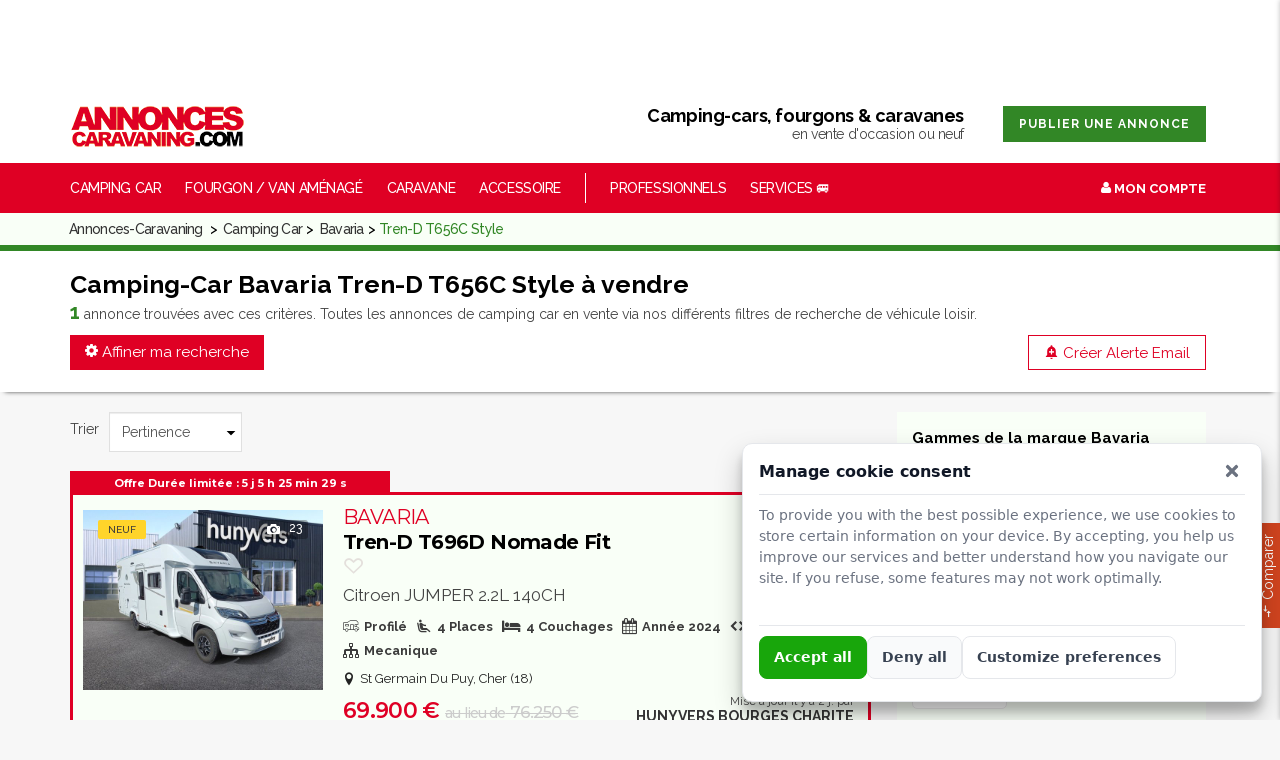

--- FILE ---
content_type: text/html; charset=utf-8
request_url: https://www.annonces-caravaning.com/constructeur-camping-car/bavaria/tren-d-t656c-style
body_size: 18005
content:
<!DOCTYPE html>
<html lang="fr-FR">

<head>
    <meta charset="UTF-8">
    <!--[if IE]><meta http-equiv="X-UA-Compatible" content="IE=edge"><![endif]-->
    <title>Camping Car Bavaria Tren-D T656C Style – Annonces Caravaning</title>
    <meta name="description" content="Vente de Camping-car bavaria tren-d t656c style en vente par des particuliers et professionnels du véhicule de loisirs. Acheter votre futur Camping Car Bavaria Tren-D T656C Style occasion sur Annonces-Caravaning" />
    
    <meta name="viewport" content="width=device-width, initial-scale=1, maximum-scale=2" />
    <link rel="dns-prefetch" href="https://www.googletagmanager.com">
    <link rel="preconnect" href="https://fonts.googleapis.com">
    <link rel="preconnect" href="https://fonts.gstatic.com" crossorigin>
    <link rel="stylesheet" href="/assets/css/ads.css" type="text/css" />
    <link rel="stylesheet" type="text/css" href="/assets/css/bootstrap.min.css" />
    <link rel="stylesheet" type="text/css" href="/assets/css/all-styles.min.css?v=1.10" />
    <link rel="stylesheet" type="text/css" href="/assets/css/view/listing.css?v=1.06">
        <link rel="stylesheet" href="https://cdnjs.cloudflare.com/ajax/libs/sweetalert/1.1.3/sweetalert.min.css">
        <link rel="canonical" href="https://www.annonces-caravaning.com/constructeur-camping-car/bavaria/tren-d-t656c-style" />
    
        
        
    <link rel="apple-touch-icon" sizes="180x180" href="/assets/ico/apple-touch-icon.png?v=2" />
    <link rel="icon" type="image/png" sizes="32x32" href="/assets/ico/favicon-32x32.png?v=2" />
    <link rel="icon" type="image/png" sizes="16x16" href="/assets/ico/favicon-16x16.png?v=2" />
        <link rel="mask-icon" href="/assets/ico/safari-pinned-tab.svg?v=2" color="#df0024" />
    <link rel="shortcut icon" href="/assets/ico/favicon.ico?v=2" />

    <meta name="apple-mobile-web-app-title" content="Annonces Caravaning" />
    <meta name="application-name" content="Annonces Caravaning" />
    <meta name="msapplication-TileColor" content="#ffffff" />
    <meta name="msapplication-config" content="/assets/ico/browserconfig.xml?v=2" />
    <meta name="theme-color" content="#ffffff" />

    <script type="application/ld+json">
        {
            "@context": "http://schema.org",
            "@type": "Organization",
            "url": "https://www.annonces-caravaning.com",
            "name": "Annonces-Caravaning",
            "logo": "https://www.annonces-caravaning.com/assets/images/logo-ac@2x.png",
            "sameAs": ["https://www.facebook.com/AnnoncesCaravaning", "https://instagram.com/annonces_caravaning", "https://twitter.com/AnnoncesCC", "https://www.youtube.com/channel/UCilV6RIHh5grKOhcSn7rLlg", "https://www.youtube.com/channel/UCilV6RIHh5grKOhcSn7rLlg"]
        }
    </script>

        <script src="/assets/js/cookie.min.js"></script>
        <script>
        window.dataLayer = window.dataLayer || [];
        (function restoreConsent() {
            try {
                var cc = window.CookieConsent;
                if (cc && typeof cc.getPreferences === 'function') {
                    var p = cc.getPreferences();
                    if (p) {
                        // Cet event sera “rejoué” par GTM au chargement du conteneur
                        window.dataLayer.push({
                            event: 'cookieConsentChanged',
                            consent_statistics: !!p.statistics,
                            consent_marketing: !!p.marketing,
                            consent_cookies: !!p.cookies,
                            source: 'auto-restore-head'
                        });
                    }
                }
            } catch (e) {}
        })();
    </script>
    <script>
        (function(w, d, s, l, i) {
            w[l] = w[l] || [];
            w[l].push({
                'gtm.start': new Date().getTime(),
                event: 'gtm.js'
            });
            var f = d.getElementsByTagName(s)[0],
                j = d.createElement(s),
                dl = l != 'dataLayer' ? '&l=' + l : '';
            j.async = true;
            j.src =
                'https://www.googletagmanager.com/gtm.js?id=' + i + dl;
            f.parentNode.insertBefore(j, f);
        })(window, document, 'script', 'dataLayer', 'GTM-TNJ3C96');
    </script>
</head>
<body class="home wp-rem">
            <noscript><iframe src="https://www.googletagmanager.com/ns.html?id=GTM-TNJ3C96" height="0" width="0" style="display:none;visibility:hidden"></iframe></noscript>
        <div class="wrapper wrapper-full_width">
        <section class="hidden-xs bg-white headb">
    <div class="container text-center">
        <ins data-revive-zoneid="87" data-revive-id="09ad5f621c25748bec578fc072b0ad31"class="cotemega"></ins>
        <ins data-revive-zoneid="1" data-revive-id="09ad5f621c25748bec578fc072b0ad31" class="centermega"></ins>
        <ins data-revive-zoneid="87" data-revive-id="09ad5f621c25748bec578fc072b0ad31"class="cotemega"></ins>
    </div>
</section>
<div id="overlay"></div>
<header id="header" class="header1 has-mega-menu">
    <div class="main-header">
        <div class="top-header">
            <div class="container">
                <div class="row">
                    <div class="col-lg-3 col-md-3 col-sm-6 col-xs-12 print50 h43">
                        <div class="logo">
                            <figure>
                                <a href="/"><img src="/assets/images/logo-ac.png" srcset="/assets/images/logo-ac@2x.png 2x" alt="Annonces de camping-cars d'occasion, caravanes et accessoires" /></a>
                            </figure>
                        </div>
                    </div>
                    <div class="col-lg-9 col-md-9 col-sm-6 col-xs-12 print50">
                        <div class="headslog">

                            <span class="contact-info">
                                <span>Camping-cars, fourgons & caravanes</span> en vente d'occasion ou neuf
                            </span>
                            <div class="header-add-property input-button-loader hidden-xs hidden-sm">
                                <a href="/vendre.html" class="btn-custom1 btn-green-f">Publier une annonce</a>
                            </div>
                        </div>
                    </div>
                </div>
            </div>
        </div>
        <div class="nav-area sticky-header">
            <div class="container">
                <div class="row">
                    <div class="col-lg-10 col-md-10 col-sm-8 col-xs-6">
                        <div class="main-nav">
                            <nav id="site-navigation" class="main-navigation">
                                <ul id="menu-main-menu" class="primary-menu">


    <li class="menu-item menu-item-has-children mega-menu"><span class="titremenu">Camping Car</span>

        <ul class="mega-dropdown-lg has-border">
            <li class="col-lg-4 col-md-4 col-sm-4 col-xs-12 mega-menu-categories">
                <div class="mega-menu-title"><span>Par Catégorie</span></div>
                <ul>
                    <li class="menu-item"><a href="/categorie/camping-car-profile">Profilé</a></li>
                    <li class="menu-item"><a href="/categorie/camping-car-integral">Intégral</a></li>
                    <li class="menu-item"><a href="/categorie/camping-car-capucine">Capucine</a></li>
                    <li class="menu-item"><a href="/categorie/camping-car-poids-lourd">Camping Car Poids-Lourd</a></li>
                </ul>
            </li>
            <li class="col-lg-4 col-md-4 col-sm-4 col-xs-12 mega-menu-categories">
                <div class="mega-menu-title"><span>Par Etat</span></div>
                <ul>
                    <li class="menu-item"><a href="/categorie/camping-car">Occasion</a></li>
                    <li class="menu-item"><a href="/categorie/camping-car-neuf">Neuf</a></li>
                    <li class="menu-item"><a href="/categorie/location-camping-car">Location</a></li>
                </ul>

            </li>
            <li class="col-lg-4 col-md-4 col-sm-4 col-xs-12 mega-menu-categories">
                <div class="mega-menu-title"><span>Via Listes Alphabétiques</span></div>
                <ul>
                    <li class="menu-item"><a href="/constructeur-camping-car">Par Marque</a></li>
                    <li class="menu-item"><a href="/gamme-camping-car">Par Gamme</a></li>
                    <li class="menu-item"><a href="/info/lit-camping-car.html">Par Type de Lit</a></li>
                </ul>
            </li>
        </ul>
    </li>
    <li class="menu-item"><a href="/categorie/camping-car-fourgon-van">Fourgon / Van Aménagé</a></li>
    <li class="menu-item"><a href="/categorie/caravane">Caravane</a></li>
    <li class="menu-item"><a href="/categorie/accessoire">Accessoire</a></li>
    <li class="menu-item separator hidden-xs" style="border-left: 1px solid #fff; height: 30px;padding: 0;margin: 0 10px;"></li>
    <li class="menu-item lienpublier"><a href="/vendre.html">Publier une annonce</a></li>
    <li class="menu-item"><a href="/vitrine-des-pros.html">Professionnels</a></li>
    <li class="menu-item">
        <span class="titremenu">Services 🚐</span>
        <ul>
            <li class="menu-item"><a href="/caratheque.html">Carathèque</a></li>
            <li class="menu-item"><a href="/news">Encyclopédie Camping Car</a></li>
            <li class="menu-item"><a href="https://www.officielcampingcar.com/" target="_blank">Cotation Argus</a></li>
            <li class="menu-item"><a href="https://www.campingcardhotes.fr" target="_blank">Stationnement chez l'habitant</a></li>
            <li class="menu-item"><a href="/conseils.html">Conseils d'achat</a></li>
            <li class="menu-item"></li>
                    </ul>
    </li>
</ul>                            </nav>
                        </div>
                    </div>
                    <div class="col-lg-2 col-md-2 col-sm-4 col-xs-6">
                        <div class="login-area">
                            <div class="login-option">
                                                                    <a href="/mon-compte.html"><em class="icon-user2"></em> Mon Compte</a>
                                                            </div>
                        </div>
                    </div>
                </div>
            </div>
        </div>
    </div>
</header>

    <script type="application/ld+json">{"@context": "https://schema.org","@type": "BreadcrumbList","itemListElement": [{"@type": "ListItem","position": 1,"name": "Camping Car","item": "https://www.annonces-caravaning.com/categorie/camping-car"},{"@type": "ListItem","position": 2,"name": "Bavaria","item": "https://www.annonces-caravaning.com/constructeur-camping-car/bavaria"},{"@type": "ListItem","position": 3,"name": "Tren-D T656C Style","item": "https://www.annonces-caravaning.com/constructeur-camping-car/bavaria/tren-d-t656c-style"}]}</script><div class="border-bottom-green bg-green-light">
    <div class="container">
        <nav class="bread" aria-label="breadcrumb">
            <ol class="breadcrumb">
                <li class="breadcrumb-item"><a href="/">Annonces-Caravaning</a></li>
                <li class="breadcrumb-item"><a href="/categorie/camping-car">Camping Car</a></li><li class="breadcrumb-item"><a href="/constructeur-camping-car/bavaria">Bavaria</a></li><li class="breadcrumb-item active" aria-current="page">Tren-D T656C Style</li>            </ol>
        </nav>
    </div>
</div>
<div class="main-section ">
    <div class="page-section headList">
        <div class="container">
            <div class="row">
                <div class="col-lg-12 col-md-12 col-sm-12 col-xs-12 main-search">
                                        <h1>Camping-Car Bavaria Tren-D T656C Style à vendre</h1>
                    <p><strong class="fs-20px text-green">1</strong> annonce trouvées avec ces critères. Toutes les annonces de camping car en vente via nos différents filtres de recherche de véhicule loisir.</p>
                                        <div class="search-default-fields one-field-hidden row">

                                                    <div class="all-results button_style mb-0 col-lg-6 col-sm-6 col-md-6 col-xs-6 pl-0">
                                <button type='button' class="custom-btn medium-btn btn-red" role="button" data-toggle="collapse" href="#search-advanced-fields" aria-expanded="false" aria-controls="search-advanced-fields"><em class="icon-cog"></em> Affiner ma recherche</button>
                            </div>
                        
                                                    <div class="all-results text-right button_style mb-0 col-lg-6 col-sm-6 col-md-6 col-xs-6 pr-0">
                                <a href="/info/alerte-mail.html" class="custom-btn medium-btn btn-red-outline" target="_blank"><em class="icon-add_alert"></em> Créer Alerte Email</a>
                            </div>
                        
                    </div>
                    <div class="collapse mt-4" id="search-advanced-fields">
                        <div class="wp-rem-filters">
                            <div class="filters-options main-search">
                                <form method="GET" class="search-form-element" action="/index.php">
                                    <input type="hidden" name="page" value="listing" />
                                    <input type="hidden" name="idt" value="1" />

                                    <div class="select-categories">
    <p class="h6">Catégorie</p>
    <ul class="cs-checkbox-list">
                    <li class="col-lg-3 col-md-3 col-sm-6 col-xs-6">
                <div class="checkbox">
                    <input type="checkbox" name="idcs[]" id="cat1" value="1"  >
                    <label for="cat1">Profilé</label>
                </div>
            </li>
                    <li class="col-lg-3 col-md-3 col-sm-6 col-xs-6">
                <div class="checkbox">
                    <input type="checkbox" name="idcs[]" id="cat2" value="2"  >
                    <label for="cat2">Intégral</label>
                </div>
            </li>
                    <li class="col-lg-3 col-md-3 col-sm-6 col-xs-6">
                <div class="checkbox">
                    <input type="checkbox" name="idcs[]" id="cat3" value="3"  >
                    <label for="cat3">Capucine</label>
                </div>
            </li>
                    <li class="col-lg-3 col-md-3 col-sm-6 col-xs-6">
                <div class="checkbox">
                    <input type="checkbox" name="idcs[]" id="cat4" value="4"  >
                    <label for="cat4">Fourgon Aménagé et Van</label>
                </div>
            </li>
            </ul>
</div>
<div class="row">
    <div class="select-categories col-lg-4 col-md-4 col-sm-6 col-xs-12">
        <h6>Marque</h6>
        <select name="idm" class="form-control" id="id_marque">
            <option value="">-- Marque --</option>
                            <option value="22" >Adria</option>
                            <option value="1200" >Antilope VAN</option>
                            <option value="17" >Autostar</option>
                            <option value="1202" >Autotrek</option>
                            <option value="57" selected>Bavaria</option>
                            <option value="112" >Benimar</option>
                            <option value="49" >Blucamp</option>
                            <option value="26" >Burstner</option>
                            <option value="162" >Campereve</option>
                            <option value="1198" >Camperhit</option>
                            <option value="403" >Camping-car</option>
                            <option value="1176" >Capra Camper</option>
                            <option value="125" >Carado</option>
                            <option value="6" >Caravelair</option>
                            <option value="99" >Carthago</option>
                            <option value="12" >Challenger</option>
                            <option value="19" >Chausson</option>
                            <option value="14" >CI</option>
                            <option value="109" >Citroen</option>
                            <option value="167" >Clemenson</option>
                            <option value="328" >Clever Vans</option>
                            <option value="91" >Concorde</option>
                            <option value="1215" >Corigon</option>
                            <option value="793" >Crosscamp</option>
                            <option value="8" >Dethleffs</option>
                            <option value="242" >Dreamer</option>
                            <option value="1168" >Eden Camp</option>
                            <option value="412" >Elios</option>
                            <option value="50" >Elnagh</option>
                            <option value="56" >Eriba</option>
                            <option value="10" >Esterel</option>
                            <option value="472" >Etrusco</option>
                            <option value="67" >Eura Mobil</option>
                            <option value="20" >Fleurette</option>
                            <option value="685" >Florium</option>
                            <option value="161" >Font Vendome</option>
                            <option value="106" >Ford</option>
                            <option value="75" >Frankia</option>
                            <option value="90" >Giottiline</option>
                            <option value="596" >Glenan Concept Car</option>
                            <option value="122" >Globecar</option>
                            <option value="2" >Gruau</option>
                            <option value="1121" >Gulf Stream</option>
                            <option value="709" >Hanroad</option>
                            <option value="1" >Hobby</option>
                            <option value="82" >Home-Car</option>
                            <option value="16" >Hymer</option>
                            <option value="876" >Hymer Camper Vans / Hymercar</option>
                            <option value="1181" >Ilusion</option>
                            <option value="73" >Itineo</option>
                            <option value="173" >JCG Creations</option>
                            <option value="975" >Joa Camp</option>
                            <option value="27" >Joint</option>
                            <option value="1218" >Kabe</option>
                            <option value="23" >Karmann-Mobil</option>
                            <option value="765" >Klubber</option>
                            <option value="33" >Knaus</option>
                            <option value="158" >La Strada</option>
                            <option value="21" >Laika</option>
                            <option value="220" >Lando</option>
                            <option value="1222" >Le Van Francais</option>
                            <option value="89" >Le Voyageur</option>
                            <option value="9" >LMC</option>
                            <option value="269" >Loge Mobile</option>
                            <option value="1115" >Malibu</option>
                            <option value="52" >Mc Louis</option>
                            <option value="654" >MCC Auto Loisirs</option>
                            <option value="1155" >Mega Mobil</option>
                            <option value="63" >Mercedes</option>
                            <option value="69" >Mobilvetta</option>
                            <option value="83" >Mooveo</option>
                            <option value="249" >Morelo</option>
                            <option value="984" >Move In Van</option>
                            <option value="68" >Niesmann+Bischoff</option>
                            <option value="1217" >Nissan</option>
                            <option value="97" >Notin</option>
                            <option value="959" >Panama</option>
                            <option value="62" >Peugeot</option>
                            <option value="193" >PhoeniX</option>
                            <option value="48" >Pilote</option>
                            <option value="100" >Possl</option>
                            <option value="526" >Randger</option>
                            <option value="44" >Rapido</option>
                            <option value="224" >Reimo</option>
                            <option value="65" >Renault</option>
                            <option value="51" >Rimor</option>
                            <option value="1139" >Robeta</option>
                            <option value="58" >Roller Team</option>
                            <option value="11" >Sterckeman</option>
                            <option value="152" >Stylevan</option>
                            <option value="45" >Sun Living</option>
                            <option value="340" >Sunlight</option>
                            <option value="102" >Tec</option>
                            <option value="1146" >Tourne</option>
                            <option value="78" >Vilamobil</option>
                            <option value="316" >Volkswagen</option>
                            <option value="79" >Weinsberg</option>
                            <option value="92" >Westfalia</option>
                            <option value="172" >Wingamm</option>
                            <option value="117" >XGO</option>
                    </select>
    </div>
    <div class="select-categories col-lg-4 col-md-4 col-sm-6 col-xs-12">
        <h6>Modèle</h6>
        <select name="idmo" class="form-control" id="id_modele" >
            <option value="">-- Modèle --</option>
                                <option value="11369" >Arctic I70</option>
                                <option value="22438" >Arctic T68</option>
                                <option value="20307" >Arctic T71</option>
                                <option value="8536" >Baltic I740</option>
                                <option value="9589" >Camping-car</option>
                                <option value="10851" >Fjord I 691</option>
                                <option value="10962" >Fjord I 7402</option>
                                <option value="13873" >Fjord I 7403</option>
                                <option value="13226" >Fjord I 741</option>
                                <option value="27005" >Fjord I 742</option>
                                <option value="19136" >Fjord I 781</option>
                                <option value="10853" >Fjord Nordic Edition I 8302</option>
                                <option value="7669" >Fjord+ I 7402</option>
                                <option value="27940" >I720FC Intense</option>
                                <option value="16759" >Initial I600L Style</option>
                                <option value="16324" >Initial I650C Style</option>
                                <option value="13566" >Initial I650GJ Style</option>
                                <option value="28375" >Initial I650L Class</option>
                                <option value="27929" >Initial I690C Style</option>
                                <option value="22549" >Initial I690D Style</option>
                                <option value="25346" >Initial I690D Unik</option>
                                <option value="20580" >Initial I690GJ Style</option>
                                <option value="25526" >Initial I690GJ Unik</option>
                                <option value="12323" >Initial I700C Style</option>
                                <option value="21969" >Initial I720FC Nomade</option>
                                <option value="20364" >Initial I720FC Style</option>
                                <option value="26635" >Initial I720FC Unik</option>
                                <option value="11971" >Initial I740C Class</option>
                                <option value="19833" >Initial I740C Style</option>
                                <option value="28378" >Initial I740C Unik</option>
                                <option value="21970" >Initial I740FC Nomade</option>
                                <option value="26942" >Initial I740FC Nomade Plus</option>
                                <option value="16674" >Initial I740FC Style</option>
                                <option value="26410" >Initial I740FGJ Nomade</option>
                                <option value="27011" >Initial I740FGJ Nomade Plus</option>
                                <option value="13597" >Initial I740GJ Style</option>
                                <option value="15129" >Initial I741C Allure</option>
                                <option value="12016" >Initial I741C Class</option>
                                <option value="20345" >Initial I741C Style</option>
                                <option value="26696" >Initial I741FC Allure</option>
                                <option value="22419" >Initial I741FC Nomade</option>
                                <option value="26651" >Initial I741FC Unik</option>
                                <option value="15331" >Initial I741J Allure</option>
                                <option value="15085" >Initial I741J Class</option>
                                <option value="26652" >Initial I781FC Unik</option>
                                <option value="27680" >Initial I781FGJ Unik</option>
                                <option value="16850" >Initial I781GJ Allure</option>
                                <option value="19912" >K540G</option>
                                <option value="24161" >K540G X-Edition</option>
                                <option value="18302" >K600G</option>
                                <option value="27579" >K600G Nomade</option>
                                <option value="17541" >K600G Premium</option>
                                <option value="24965" >K600G X-Edition</option>
                                <option value="27212" >K600G X-Edition Fit</option>
                                <option value="26974" >K600G X-Edition Plus</option>
                                <option value="18274" >K600S</option>
                                <option value="18416" >K630J</option>
                                <option value="27580" >K630J Nomade</option>
                                <option value="18492" >K630J Premium</option>
                                <option value="28344" >K630S Unik</option>
                                <option value="25347" >K633M</option>
                                <option value="27012" >K633M X-Edition Plus</option>
                                <option value="25735" >MC 500 BC</option>
                                <option value="26074" >MC 500 BF</option>
                                <option value="28263" >MC 504 BF</option>
                                <option value="28257" >MC 504 BF Fit</option>
                                <option value="27595" >MC 505 BC</option>
                                <option value="27693" >MC 505 BC Nomade</option>
                                <option value="26331" >MC 540 BC</option>
                                <option value="28196" >MC 545 BC Nomade</option>
                                <option value="26894" >Qwest 603 G</option>
                                <option value="28337" >Qwest 650 D</option>
                                <option value="26908" >Qwest 656 D</option>
                                <option value="26832" >Qwest 696 G</option>
                                <option value="28184" >Qwest Q 630 G</option>
                                <option value="28178" >Qwest Q 690 GJ</option>
                                <option value="28383" >T 650 GS</option>
                                <option value="8296" >T 67</option>
                                <option value="27498" >T 696 D</option>
                                <option value="3993" >T 7 FD</option>
                                <option value="126" >T 72</option>
                                <option value="27884" >T720FC Intense</option>
                                <option value="20201" >Tren-D T600P Style</option>
                                <option value="24702" >Tren-D T600P Unik</option>
                                <option value="22014" >Tren-D T626D Nomade</option>
                                <option value="26951" >Tren-D T626D Nomade Fit</option>
                                <option value="21149" >Tren-D T626D Style</option>
                                <option value="26170" >Tren-D T626D Unik</option>
                                <option value="25592" >Tren-D T650C Style</option>
                                <option value="25361" >Tren-D T650C Unik</option>
                                <option value="16575" selected>Tren-D T656C Style</option>
                                <option value="27533" >Tren-D T690D Nomade</option>
                                <option value="28219" >Tren-D T690D Unik</option>
                                <option value="22012" >Tren-D T696D Nomade</option>
                                <option value="26944" >Tren-D T696D Nomade Fit</option>
                                <option value="26973" >Tren-D T696D Nomade Plus</option>
                                <option value="26162" >Tren-D T696D Style</option>
                                <option value="25983" >Tren-D T696D Unik</option>
                                <option value="21329" >Tren-D T696S Style</option>
                                <option value="23183" >Tren-D T696U Nomade</option>
                                <option value="27076" >Tren-D T696U Nomade Fit</option>
                                <option value="27263" >Tren-D T696U Unik</option>
                                <option value="21258" >Tren-D T706C Style</option>
                                <option value="28122" >Tren-D T720FC Nomade</option>
                                <option value="27685" >Tren-D T720FC Unik</option>
                                <option value="28124" >Tren-D T720FGJ Nomade</option>
                                <option value="27611" >Tren-D T720FGJ Unik</option>
                                <option value="27667" >Tren-D T720U Unik</option>
                                <option value="22882" >Tren-D T726FC Nomade</option>
                                <option value="26941" >Tren-D T726FC Nomade Fit</option>
                                <option value="19914" >Tren-D T726FC Style</option>
                                <option value="12717" >Tren-D T740C Style</option>
                                <option value="27686" >Tren-D T740C Unik</option>
                                <option value="17821" >Tren-D T740FC Class</option>
                                <option value="27524" >Tren-D T740FC Nomade</option>
                                <option value="18386" >Tren-D T740FC Style</option>
                                <option value="27578" >Tren-D T740FGJ Nomade</option>
                                <option value="26843" >Tren-D T740FGJ Unik</option>
                                <option value="19205" >Tren-D T740GJ Class</option>
                                <option value="17764" >Tren-D T746C Style</option>
                                <option value="24242" >Tren-D T746C Unik</option>
                                <option value="22225" >Tren-D T746FC Nomade</option>
                                <option value="26943" >Tren-D T746FC Nomade Plus</option>
                                <option value="20475" >Tren-D T746FC Style</option>
                                <option value="26498" >Tren-D T746FGJ Nomade</option>
                                <option value="26992" >Tren-D T746FGJ Nomade Fit</option>
                                <option value="26994" >Tren-D T746FGJ Nomade Plus</option>
                    </select>
    </div>
            <div class="wp-rem-min-max-price  col-lg-4 col-md-4 col-sm-12 col-xs-12">
            <div class="select-categories mb-1">
                <h6>Prix</h6>

                <select name="pmn" id="pmn" class="form-control" onchange="optimize(this.form, 'pmx')">
                    <option value="">Prix Min</option>
                    <option value="0" >0 EUR</option><option value="10000" >10.000 EUR</option><option value="20000" >20.000 EUR</option><option value="30000" >30.000 EUR</option><option value="40000" >40.000 EUR</option><option value="50000" >50.000 EUR</option><option value="60000" >60.000 EUR</option><option value="70000" >70.000 EUR</option><option value="80000" >80.000 EUR</option><option value="90000" >90.000 EUR</option><option value="100000" >100.000 EUR</option><option value="110000" >110.000 EUR</option><option value="120000" >120.000 EUR</option><option value="130000" >130.000 EUR</option><option value="140000" >140.000 EUR</option><option value="150000" >150.000 EUR</option><option value="160000" >160.000 EUR</option><option value="170000" >170.000 EUR</option><option value="180000" >180.000 EUR</option><option value="190000" >190.000 EUR</option><option value="200000" >200.000 EUR</option><option value="210000" >210.000 EUR</option><option value="220000" >220.000 EUR</option><option value="230000" >230.000 EUR</option><option value="240000" >240.000 EUR</option><option value="250000" >250.000 EUR</option><option value="260000" >260.000 EUR</option><option value="270000" >270.000 EUR</option><option value="280000" >280.000 EUR</option><option value="290000" >290.000 EUR</option><option value="300000" >300.000 EUR</option><option value="310000" >310.000 EUR</option><option value="320000" >320.000 EUR</option><option value="330000" >330.000 EUR</option><option value="340000" >340.000 EUR</option><option value="350000" >350.000 EUR</option><option value="360000" >360.000 EUR</option><option value="370000" >370.000 EUR</option><option value="380000" >380.000 EUR</option><option value="390000" >390.000 EUR</option><option value="400000" >400.000 EUR</option><option value="410000" >410.000 EUR</option><option value="420000" >420.000 EUR</option><option value="430000" >430.000 EUR</option><option value="440000" >440.000 EUR</option><option value="450000" >450.000 EUR</option><option value="460000" >460.000 EUR</option><option value="470000" >470.000 EUR</option><option value="480000" >480.000 EUR</option><option value="490000" >490.000 EUR</option><option value="500000" >500.000 EUR</option><option value="510000" >510.000 EUR</option><option value="520000" >520.000 EUR</option><option value="530000" >530.000 EUR</option><option value="540000" >540.000 EUR</option><option value="550000" >550.000 EUR</option><option value="560000" >560.000 EUR</option><option value="570000" >570.000 EUR</option><option value="580000" >580.000 EUR</option><option value="590000" >590.000 EUR</option><option value="600000" >600.000 EUR</option><option value="610000" >610.000 EUR</option><option value="620000" >620.000 EUR</option><option value="630000" >630.000 EUR</option><option value="640000" >640.000 EUR</option><option value="650000" >650.000 EUR</option><option value="660000" >660.000 EUR</option><option value="670000" >670.000 EUR</option><option value="680000" >680.000 EUR</option><option value="690000" >690.000 EUR</option><option value="700000" >700.000 EUR</option><option value="710000" >710.000 EUR</option><option value="720000" >720.000 EUR</option><option value="730000" >730.000 EUR</option><option value="740000" >740.000 EUR</option><option value="750000" >750.000 EUR</option><option value="760000" >760.000 EUR</option><option value="770000" >770.000 EUR</option><option value="780000" >780.000 EUR</option><option value="790000" >790.000 EUR</option><option value="800000" >800.000 EUR</option><option value="810000" >810.000 EUR</option><option value="820000" >820.000 EUR</option><option value="830000" >830.000 EUR</option><option value="840000" >840.000 EUR</option><option value="850000" >850.000 EUR</option><option value="860000" >860.000 EUR</option><option value="870000" >870.000 EUR</option><option value="880000" >880.000 EUR</option><option value="890000" >890.000 EUR</option><option value="900000" >900.000 EUR</option><option value="910000" >910.000 EUR</option><option value="920000" >920.000 EUR</option><option value="930000" >930.000 EUR</option><option value="940000" >940.000 EUR</option><option value="950000" >950.000 EUR</option><option value="960000" >960.000 EUR</option><option value="970000" >970.000 EUR</option><option value="980000" >980.000 EUR</option><option value="990000" >990.000 EUR</option><option value="1000000" >1.000.000 EUR</option>                </select>

            </div>
            <div class="select-categories mb-1">
                <h6>&nbsp;</h6>
                <select name="pmx" id="pmx" class="form-control" onchange="optimize(this.form, 'pmn')">
                    <option value="">Prix Max</option>
                    <option value="0" >0 EUR</option><option value="10000" >10.000 EUR</option><option value="20000" >20.000 EUR</option><option value="30000" >30.000 EUR</option><option value="40000" >40.000 EUR</option><option value="50000" >50.000 EUR</option><option value="60000" >60.000 EUR</option><option value="70000" >70.000 EUR</option><option value="80000" >80.000 EUR</option><option value="90000" >90.000 EUR</option><option value="100000" >100.000 EUR</option><option value="110000" >110.000 EUR</option><option value="120000" >120.000 EUR</option><option value="130000" >130.000 EUR</option><option value="140000" >140.000 EUR</option><option value="150000" >150.000 EUR</option><option value="160000" >160.000 EUR</option><option value="170000" >170.000 EUR</option><option value="180000" >180.000 EUR</option><option value="190000" >190.000 EUR</option><option value="200000" >200.000 EUR</option><option value="210000" >210.000 EUR</option><option value="220000" >220.000 EUR</option><option value="230000" >230.000 EUR</option><option value="240000" >240.000 EUR</option><option value="250000" >250.000 EUR</option><option value="260000" >260.000 EUR</option><option value="270000" >270.000 EUR</option><option value="280000" >280.000 EUR</option><option value="290000" >290.000 EUR</option><option value="300000" >300.000 EUR</option><option value="310000" >310.000 EUR</option><option value="320000" >320.000 EUR</option><option value="330000" >330.000 EUR</option><option value="340000" >340.000 EUR</option><option value="350000" >350.000 EUR</option><option value="360000" >360.000 EUR</option><option value="370000" >370.000 EUR</option><option value="380000" >380.000 EUR</option><option value="390000" >390.000 EUR</option><option value="400000" >400.000 EUR</option><option value="410000" >410.000 EUR</option><option value="420000" >420.000 EUR</option><option value="430000" >430.000 EUR</option><option value="440000" >440.000 EUR</option><option value="450000" >450.000 EUR</option><option value="460000" >460.000 EUR</option><option value="470000" >470.000 EUR</option><option value="480000" >480.000 EUR</option><option value="490000" >490.000 EUR</option><option value="500000" >500.000 EUR</option><option value="510000" >510.000 EUR</option><option value="520000" >520.000 EUR</option><option value="530000" >530.000 EUR</option><option value="540000" >540.000 EUR</option><option value="550000" >550.000 EUR</option><option value="560000" >560.000 EUR</option><option value="570000" >570.000 EUR</option><option value="580000" >580.000 EUR</option><option value="590000" >590.000 EUR</option><option value="600000" >600.000 EUR</option><option value="610000" >610.000 EUR</option><option value="620000" >620.000 EUR</option><option value="630000" >630.000 EUR</option><option value="640000" >640.000 EUR</option><option value="650000" >650.000 EUR</option><option value="660000" >660.000 EUR</option><option value="670000" >670.000 EUR</option><option value="680000" >680.000 EUR</option><option value="690000" >690.000 EUR</option><option value="700000" >700.000 EUR</option><option value="710000" >710.000 EUR</option><option value="720000" >720.000 EUR</option><option value="730000" >730.000 EUR</option><option value="740000" >740.000 EUR</option><option value="750000" >750.000 EUR</option><option value="760000" >760.000 EUR</option><option value="770000" >770.000 EUR</option><option value="780000" >780.000 EUR</option><option value="790000" >790.000 EUR</option><option value="800000" >800.000 EUR</option><option value="810000" >810.000 EUR</option><option value="820000" >820.000 EUR</option><option value="830000" >830.000 EUR</option><option value="840000" >840.000 EUR</option><option value="850000" >850.000 EUR</option><option value="860000" >860.000 EUR</option><option value="870000" >870.000 EUR</option><option value="880000" >880.000 EUR</option><option value="890000" >890.000 EUR</option><option value="900000" >900.000 EUR</option><option value="910000" >910.000 EUR</option><option value="920000" >920.000 EUR</option><option value="930000" >930.000 EUR</option><option value="940000" >940.000 EUR</option><option value="950000" >950.000 EUR</option><option value="960000" >960.000 EUR</option><option value="970000" >970.000 EUR</option><option value="980000" >980.000 EUR</option><option value="990000" >990.000 EUR</option><option value="1000000" >1.000.000 EUR</option>                </select>
            </div>
        </div>
    </div>
<div class="row">
            <div class="select-categories mb-4 col-lg-4 col-md-4 col-sm-4 col-xs-6">
            <h6>Etat</h6>
            <ul class="cs-checkbox-list">
                <li>
                    <div class="radio">
                        <input type="radio" name="etat" id="etat1" value="1" >
                        <label for="etat1">Occasion</label>
                    </div>
                </li>
                <li>
                    <div class="radio">
                        <input type="radio" name="etat" id="etat2" value="2" >
                        <label for="etat2">Neuf</label>
                    </div>
                </li>
                <li>
                    <div class="radio">
                        <input type="radio" name="etat" id="etat0" value="" checked>
                        <label for="etat0">Indifférent</label>
                    </div>
                </li>
            </ul>
        </div>
        <div class="select-categories  col-lg-4 col-md-4 col-sm-4 col-xs-6">
        <h6>Boite de Vitesse</h6>
        <ul class="cs-checkbox-list">
            <li>
                <div class="radio">
                    <input type="radio" name="bv" id="bva" value="Automatique" >
                    <label for="bva">Automatique</label>
                </div>
            </li>
            <li>
                <div class="radio">
                    <input type="radio" name="bv" id="bvm" value="Mecanique" >
                    <label for="bvm">Mécanique</label>
                </div>
            </li>
            <li>
                <div class="radio">
                    <input type="radio" name="bv" id="bv" value="" checked>
                    <label for="bv">Indifférent</label>
                </div>
            </li>
        </ul>
    </div>
    <div class="select-categories  col-lg-4 col-md-4 col-sm-4 col-xs-12">
        <h6>Poids (PTAC)</h6>
        <ul class="cs-checkbox-list">
            <li>
                <div class="radio">
                    <input type="radio" id="ptac1" value="3501" name="ptacmin" >
                    <label for="ptac1">> à 3500Kg <small>(Poids Lourds)</small></label>
                </div>
            </li>
            <li>
                <div class="radio">
                    <input type="radio" id="ptac2" value="3500" name="ptacmax" >
                    <label for="ptac2">
                        < à 3500Kg</label>
                </div>
            </li>
        </ul>
    </div>
</div>
<div class="row">


    <div class="wp-rem-min-max-price col-lg-4 col-md-4 col-sm-4 col-xs-6">
        <div class="select-categories mb-1">
            <h6>Année</h6>
            <select name="amn" id="amn" class="form-control" onchange="optimize(this.form, 'amx')">
                <option value="">Min</option>
                <option value="2026" >2026</option><option value="2025" >2025</option><option value="2024" >2024</option><option value="2023" >2023</option><option value="2022" >2022</option><option value="2021" >2021</option><option value="2020" >2020</option><option value="2019" >2019</option><option value="2018" >2018</option><option value="2017" >2017</option><option value="2016" >2016</option><option value="2015" >2015</option><option value="2014" >2014</option><option value="2013" >2013</option><option value="2012" >2012</option><option value="2011" >2011</option><option value="2010" >2010</option><option value="2009" >2009</option><option value="2008" >2008</option><option value="2007" >2007</option><option value="2006" >2006</option><option value="2005" >2005</option><option value="2004" >2004</option><option value="2003" >2003</option><option value="2002" >2002</option><option value="2001" >2001</option><option value="2000" >2000</option><option value="1999" >1999</option><option value="1998" >1998</option><option value="1997" >1997</option><option value="1996" >1996</option><option value="1995" >1995</option><option value="1994" >1994</option><option value="1993" >1993</option><option value="1992" >1992</option><option value="1991" >1991</option><option value="1990" >1990</option><option value="1989" >1989</option><option value="1988" >1988</option><option value="1987" >1987</option><option value="1986" >1986</option><option value="1985" >1985</option><option value="1984" >1984</option><option value="1983" >1983</option><option value="1982" >1982</option><option value="1981" >1981</option><option value="1980" >1980</option><option value="1979" >1979</option><option value="1978" >1978</option><option value="1977" >1977</option><option value="1976" >1976</option><option value="1975" >1975</option><option value="1974" >1974</option><option value="1973" >1973</option><option value="1972" >1972</option><option value="1971" >1971</option><option value="1970" >1970</option><option value="1969" >1969</option><option value="1968" >1968</option><option value="1967" >1967</option><option value="1966" >1966</option><option value="1965" >1965</option><option value="1964" >1964</option><option value="1963" >1963</option><option value="1962" >1962</option><option value="1961" >1961</option><option value="1960" >1960</option><option value="1959" >1959</option><option value="1958" >1958</option><option value="1957" >1957</option><option value="1956" >1956</option><option value="1955" >1955</option><option value="1954" >1954</option><option value="1953" >1953</option><option value="1952" >1952</option><option value="1951" >1951</option><option value="1950" >1950</option><option value="1949" >1949</option><option value="1948" >1948</option><option value="1947" >1947</option><option value="1946" >1946</option><option value="1945" >1945</option><option value="1944" >1944</option><option value="1943" >1943</option><option value="1942" >1942</option><option value="1941" >1941</option><option value="1940" >1940</option><option value="1939" >1939</option><option value="1938" >1938</option><option value="1937" >1937</option><option value="1936" >1936</option><option value="1935" >1935</option><option value="1934" >1934</option><option value="1933" >1933</option><option value="1932" >1932</option><option value="1931" >1931</option><option value="1930" >1930</option><option value="1929" >1929</option><option value="1928" >1928</option><option value="1927" >1927</option><option value="1926" >1926</option><option value="1925" >1925</option><option value="1924" >1924</option><option value="1923" >1923</option><option value="1922" >1922</option><option value="1921" >1921</option><option value="1920" >1920</option><option value="1919" >1919</option><option value="1918" >1918</option><option value="1917" >1917</option><option value="1916" >1916</option><option value="1915" >1915</option><option value="1914" >1914</option><option value="1913" >1913</option><option value="1912" >1912</option><option value="1911" >1911</option><option value="1910" >1910</option><option value="1909" >1909</option><option value="1908" >1908</option><option value="1907" >1907</option><option value="1906" >1906</option><option value="1905" >1905</option><option value="1904" >1904</option><option value="1903" >1903</option><option value="1902" >1902</option><option value="1901" >1901</option><option value="1900" >1900</option>            </select>

        </div>
        <div class="select-categories mb-1">
            <h6>&nbsp;</h6>
            <select name="amx" id="amx" class="form-control" onchange="optimize(this.form, 'amn')">
                <option value="">Max</option>
                <option value="2026" >2026</option><option value="2025" >2025</option><option value="2024" >2024</option><option value="2023" >2023</option><option value="2022" >2022</option><option value="2021" >2021</option><option value="2020" >2020</option><option value="2019" >2019</option><option value="2018" >2018</option><option value="2017" >2017</option><option value="2016" >2016</option><option value="2015" >2015</option><option value="2014" >2014</option><option value="2013" >2013</option><option value="2012" >2012</option><option value="2011" >2011</option><option value="2010" >2010</option><option value="2009" >2009</option><option value="2008" >2008</option><option value="2007" >2007</option><option value="2006" >2006</option><option value="2005" >2005</option><option value="2004" >2004</option><option value="2003" >2003</option><option value="2002" >2002</option><option value="2001" >2001</option><option value="2000" >2000</option><option value="1999" >1999</option><option value="1998" >1998</option><option value="1997" >1997</option><option value="1996" >1996</option><option value="1995" >1995</option><option value="1994" >1994</option><option value="1993" >1993</option><option value="1992" >1992</option><option value="1991" >1991</option><option value="1990" >1990</option><option value="1989" >1989</option><option value="1988" >1988</option><option value="1987" >1987</option><option value="1986" >1986</option><option value="1985" >1985</option><option value="1984" >1984</option><option value="1983" >1983</option><option value="1982" >1982</option><option value="1981" >1981</option><option value="1980" >1980</option><option value="1979" >1979</option><option value="1978" >1978</option><option value="1977" >1977</option><option value="1976" >1976</option><option value="1975" >1975</option><option value="1974" >1974</option><option value="1973" >1973</option><option value="1972" >1972</option><option value="1971" >1971</option><option value="1970" >1970</option><option value="1969" >1969</option><option value="1968" >1968</option><option value="1967" >1967</option><option value="1966" >1966</option><option value="1965" >1965</option><option value="1964" >1964</option><option value="1963" >1963</option><option value="1962" >1962</option><option value="1961" >1961</option><option value="1960" >1960</option><option value="1959" >1959</option><option value="1958" >1958</option><option value="1957" >1957</option><option value="1956" >1956</option><option value="1955" >1955</option><option value="1954" >1954</option><option value="1953" >1953</option><option value="1952" >1952</option><option value="1951" >1951</option><option value="1950" >1950</option><option value="1949" >1949</option><option value="1948" >1948</option><option value="1947" >1947</option><option value="1946" >1946</option><option value="1945" >1945</option><option value="1944" >1944</option><option value="1943" >1943</option><option value="1942" >1942</option><option value="1941" >1941</option><option value="1940" >1940</option><option value="1939" >1939</option><option value="1938" >1938</option><option value="1937" >1937</option><option value="1936" >1936</option><option value="1935" >1935</option><option value="1934" >1934</option><option value="1933" >1933</option><option value="1932" >1932</option><option value="1931" >1931</option><option value="1930" >1930</option><option value="1929" >1929</option><option value="1928" >1928</option><option value="1927" >1927</option><option value="1926" >1926</option><option value="1925" >1925</option><option value="1924" >1924</option><option value="1923" >1923</option><option value="1922" >1922</option><option value="1921" >1921</option><option value="1920" >1920</option><option value="1919" >1919</option><option value="1918" >1918</option><option value="1917" >1917</option><option value="1916" >1916</option><option value="1915" >1915</option><option value="1914" >1914</option><option value="1913" >1913</option><option value="1912" >1912</option><option value="1911" >1911</option><option value="1910" >1910</option><option value="1909" >1909</option><option value="1908" >1908</option><option value="1907" >1907</option><option value="1906" >1906</option><option value="1905" >1905</option><option value="1904" >1904</option><option value="1903" >1903</option><option value="1902" >1902</option><option value="1901" >1901</option><option value="1900" >1900</option>            </select>
        </div>
    </div>

    <div class="wp-rem-min-max-price col-lg-4 col-md-4 col-sm-4 col-xs-6">
        <div class="select-categories mb-1">
            <h6>Longueur</h6>
            <select name="lgmin" id="lgmin" class="form-control" onchange="optimize(this.form, 'lgmax')">
                <option value="">Min</option>
                <option value="5" >5 m</option><option value="5.1" >5.1 m</option><option value="5.2" >5.2 m</option><option value="5.3" >5.3 m</option><option value="5.4" >5.4 m</option><option value="5.5" >5.5 m</option><option value="5.6" >5.6 m</option><option value="5.7" >5.7 m</option><option value="5.8" >5.8 m</option><option value="5.9" >5.9 m</option><option value="6" >6 m</option><option value="6.1" >6.1 m</option><option value="6.2" >6.2 m</option><option value="6.3" >6.3 m</option><option value="6.4" >6.4 m</option><option value="6.5" >6.5 m</option><option value="6.6" >6.6 m</option><option value="6.7" >6.7 m</option><option value="6.8" >6.8 m</option><option value="6.9" >6.9 m</option><option value="7" >7 m</option><option value="7.1" >7.1 m</option><option value="7.2" >7.2 m</option><option value="7.3" >7.3 m</option><option value="7.4" >7.4 m</option><option value="7.5" >7.5 m</option><option value="7.6" >7.6 m</option><option value="7.7" >7.7 m</option><option value="7.8" >7.8 m</option><option value="7.9" >7.9 m</option><option value="8" >8 m</option>            </select>

        </div>
        <div class="select-categories mb-1">
            <h6>&nbsp;</h6>
            <select name="lgmax" id="lgmax" class="form-control" onchange="optimize(this.form, 'lgmin')">
                <option value="">Max</option>
                <option value="5" >5 m</option><option value="5.1" >5.1 m</option><option value="5.2" >5.2 m</option><option value="5.3" >5.3 m</option><option value="5.4" >5.4 m</option><option value="5.5" >5.5 m</option><option value="5.6" >5.6 m</option><option value="5.7" >5.7 m</option><option value="5.8" >5.8 m</option><option value="5.9" >5.9 m</option><option value="6" >6 m</option><option value="6.1" >6.1 m</option><option value="6.2" >6.2 m</option><option value="6.3" >6.3 m</option><option value="6.4" >6.4 m</option><option value="6.5" >6.5 m</option><option value="6.6" >6.6 m</option><option value="6.7" >6.7 m</option><option value="6.8" >6.8 m</option><option value="6.9" >6.9 m</option><option value="7" >7 m</option><option value="7.1" >7.1 m</option><option value="7.2" >7.2 m</option><option value="7.3" >7.3 m</option><option value="7.4" >7.4 m</option><option value="7.5" >7.5 m</option><option value="7.6" >7.6 m</option><option value="7.7" >7.7 m</option><option value="7.8" >7.8 m</option><option value="7.9" >7.9 m</option><option value="8" >8 m</option>            </select>
        </div>
    </div>

    <div class="col-lg-4 col-md-4 col-sm-4 col-xs-12">

        <h6>Kilométrage Max</h6>
        <select name="kmmax" id="kmmax" class="form-control">
            <option value="">Max</option>
            <option value="0" >0 km</option><option value="10000" >10.000 km</option><option value="20000" >20.000 km</option><option value="30000" >30.000 km</option><option value="40000" >40.000 km</option><option value="50000" >50.000 km</option><option value="60000" >60.000 km</option><option value="70000" >70.000 km</option><option value="80000" >80.000 km</option><option value="90000" >90.000 km</option><option value="100000" >100.000 km</option><option value="110000" >110.000 km</option><option value="120000" >120.000 km</option><option value="130000" >130.000 km</option><option value="140000" >140.000 km</option><option value="150000" >150.000 km</option><option value="160000" >160.000 km</option><option value="170000" >170.000 km</option><option value="180000" >180.000 km</option><option value="190000" >190.000 km</option><option value="200000" >200.000 km</option>        </select>

    </div>

</div>


<div class="row">

    <div class="select-categories col-lg-3 col-md-3 col-sm-6 col-xs-12 cus-num-field">
        <h6> Nbre Couchage MIN.</h6>
        <div class="select-categories">
            <ul class="minimum-loading-list">
                <li>
                    <div class="spinner-btn input-group spinner">
                        <span><i class="icon-bed2"></i></span>
                        <input type="number" class="num-inputmin-beds form-control" name='couchmin' value="0" min="0" max="8">
                        <span class="list-text">Couchage(s)</span>
                        <div class="input-group-btn-vertical">
                            <button class="btn-incrementmin-beds caret-btn btn btn-default" type="button"><i class="icon-plus-circle"></i></button>
                            <button class="btn-decrementmin-beds caret-btn btn btn-default" type="button"><i class="icon-minus-circle"></i></button>

                        </div>
                    </div>
                </li>
            </ul>
        </div>
    </div>

    <style>
        .custom-dropdown {
            position: relative;
        }

        .custom-dropdown button {
            text-align: left !important;
            position: relative;
        }

        .custom-dropdown .badge {
            position: absolute;
            top: 10px;
            right: 10px;
            background-color: #d1441f;
            color: white;
            border-radius: 50%;
            padding: 4px 6px;
            font-size: 12px;
        }

        .custom-dropdown .dropdown-menu {
            max-height: 200px;
            overflow-y: auto;
            width: 100%;
            padding: 10px;
            box-shadow: 0 2px 5px rgba(0, 0, 0, 0.2);
        }

        .custom-checkbox-dropdown li {
            list-style: none;
            margin-bottom: 5px;
        }

        .custom-checkbox-dropdown label {
            display: flex;
            align-items: center;
            cursor: pointer;
        }

        .custom-checkbox-dropdown input[type="checkbox"] {
            margin-right: 10px;
        }
    </style>


    <div class="select-categories col-lg-3 col-md-3 col-sm-6 col-xs-12">
        <h6>Contenant au moins ce type de lit</h6>
        <div class="custom-dropdown">
            <button type="button" class="btn btn-default dropdown-toggle form-control" data-toggle="dropdown" aria-haspopup="true" aria-expanded="false">
                -- Lit --
                            </button>
            <ul class="dropdown-menu custom-checkbox-dropdown">
                                    <li>
                        <label>
                            <input type="checkbox" name="lit[]" value="1" >
                            Lit Central                        </label>
                    </li>
                                    <li>
                        <label>
                            <input type="checkbox" name="lit[]" value="11" >
                            Lit Central Avant                        </label>
                    </li>
                                    <li>
                        <label>
                            <input type="checkbox" name="lit[]" value="12" >
                            Lit Toit relevable                        </label>
                    </li>
                                    <li>
                        <label>
                            <input type="checkbox" name="lit[]" value="6" >
                            Lit de Pavillon                        </label>
                    </li>
                                    <li>
                        <label>
                            <input type="checkbox" name="lit[]" value="2" >
                            Lit Jumeaux                        </label>
                    </li>
                                    <li>
                        <label>
                            <input type="checkbox" name="lit[]" value="3" >
                            Lit de côté (à la Française)                        </label>
                    </li>
                                    <li>
                        <label>
                            <input type="checkbox" name="lit[]" value="4" >
                            Lit Transversal                        </label>
                    </li>
                                    <li>
                        <label>
                            <input type="checkbox" name="lit[]" value="5" >
                            Lit Rectangulaire                        </label>
                    </li>
                                    <li>
                        <label>
                            <input type="checkbox" name="lit[]" value="7" >
                            Lit Superposé                        </label>
                    </li>
                                    <li>
                        <label>
                            <input type="checkbox" name="lit[]" value="8" >
                            Lit Dinette                        </label>
                    </li>
                                    <li>
                        <label>
                            <input type="checkbox" name="lit[]" value="9" >
                            Lit sur Soute                        </label>
                    </li>
                                    <li>
                        <label>
                            <input type="checkbox" name="lit[]" value="10" >
                            Lit Capucine                        </label>
                    </li>
                            </ul>
        </div>
    </div>

    <div class="select-categories col-lg-3 col-md-3 col-sm-6 col-xs-12">
        <h6>Motorisation Porteur</h6>
        <div class="custom-dropdown">
            <button type="button" class="btn btn-default dropdown-toggle form-control" data-toggle="dropdown" aria-haspopup="true" aria-expanded="false">
                -- Marque Porteur --
                            </button>
            <ul class="dropdown-menu custom-checkbox-dropdown">
                                    <li>
                        <label>
                            <input type="checkbox" name="idpos[]" value="13" >
                            Alko                        </label>
                    </li>
                                    <li>
                        <label>
                            <input type="checkbox" name="idpos[]" value="17" >
                            Autres                        </label>
                    </li>
                                    <li>
                        <label>
                            <input type="checkbox" name="idpos[]" value="22" >
                            Chevrolet                        </label>
                    </li>
                                    <li>
                        <label>
                            <input type="checkbox" name="idpos[]" value="3" >
                            Citroen                        </label>
                    </li>
                                    <li>
                        <label>
                            <input type="checkbox" name="idpos[]" value="12" >
                            Dailly                        </label>
                    </li>
                                    <li>
                        <label>
                            <input type="checkbox" name="idpos[]" value="1" >
                            Fiat                        </label>
                    </li>
                                    <li>
                        <label>
                            <input type="checkbox" name="idpos[]" value="2" >
                            Ford                        </label>
                    </li>
                                    <li>
                        <label>
                            <input type="checkbox" name="idpos[]" value="21" >
                            Hyundai                        </label>
                    </li>
                                    <li>
                        <label>
                            <input type="checkbox" name="idpos[]" value="19" >
                            Isuzu                        </label>
                    </li>
                                    <li>
                        <label>
                            <input type="checkbox" name="idpos[]" value="6" >
                            Iveco                        </label>
                    </li>
                                    <li>
                        <label>
                            <input type="checkbox" name="idpos[]" value="16" >
                            Land Rover                        </label>
                    </li>
                                    <li>
                        <label>
                            <input type="checkbox" name="idpos[]" value="9" >
                            MAN                        </label>
                    </li>
                                    <li>
                        <label>
                            <input type="checkbox" name="idpos[]" value="20" >
                            Mazda                        </label>
                    </li>
                                    <li>
                        <label>
                            <input type="checkbox" name="idpos[]" value="8" >
                            Mercedes                        </label>
                    </li>
                                    <li>
                        <label>
                            <input type="checkbox" name="idpos[]" value="14" >
                            Mitsubishi                        </label>
                    </li>
                                    <li>
                        <label>
                            <input type="checkbox" name="idpos[]" value="24" >
                            Nissan                        </label>
                    </li>
                                    <li>
                        <label>
                            <input type="checkbox" name="idpos[]" value="11" >
                            Opel                        </label>
                    </li>
                                    <li>
                        <label>
                            <input type="checkbox" name="idpos[]" value="4" >
                            Peugeot                        </label>
                    </li>
                                    <li>
                        <label>
                            <input type="checkbox" name="idpos[]" value="5" >
                            Renault                        </label>
                    </li>
                                    <li>
                        <label>
                            <input type="checkbox" name="idpos[]" value="10" >
                            Toyota                        </label>
                    </li>
                                    <li>
                        <label>
                            <input type="checkbox" name="idpos[]" value="7" >
                            VW                        </label>
                    </li>
                                    <li>
                        <label>
                            <input type="checkbox" name="idpos[]" value="23" >
                            Workhorse                        </label>
                    </li>
                            </ul>
        </div>
    </div>


    <script>
        document.addEventListener('click', function(e) {
            const dropdown = e.target.closest('.custom-dropdown');
            if (dropdown) {
                const menu = dropdown.querySelector('.dropdown-menu');
                menu.classList.toggle('show');
            } else {
                document.querySelectorAll('.custom-dropdown .dropdown-menu').forEach(menu => menu.classList.remove('show'));
            }
        });
    </script>





    <div class="select-categories  col-lg-3 col-md-3 col-sm-6 col-xs-12">
        <h6>Région</h6>
        <select name="idz" class="form-control">
            <option value="">-- Région --</option>
                            <option value="14" >Auvergne-Rhône-Alpes</option>
                            <option value="15" >Bourgogne-Franche-Comté</option>
                            <option value="16" >Bretagne</option>
                            <option value="17" >Centre-Val de Loire</option>
                            <option value="18" >Corse</option>
                            <option value="27" >DOM-TOM</option>
                            <option value="19" >Grand Est</option>
                            <option value="20" >Hauts-de-France</option>
                            <option value="21" >Île-de-France</option>
                            <option value="22" >Normandie</option>
                            <option value="23" >Nouvelle-Aquitaine</option>
                            <option value="24" >Occitanie</option>
                            <option value="26" >PACA</option>
                            <option value="25" >Pays de la Loire</option>
                            <option value="28" >Belgique</option>
                            <option value="29" >Luxembourg</option>
                            <option value="30" >Afrique</option>
                            <option value="4" >Amérique du Nord</option>
                            <option value="2" >Europe Centrale</option>
                            <option value="1" >Europe du Nord</option>
                            <option value="3" >Europe du Sud</option>
                            <option value="31" >Océanie</option>
                    </select>
    </div>

</div>

                                    <div class="row">
                                        <div class="col-lg-12 col-md-12 col-sm-12 col-xs-12">
                                            <button type="submit" class="bgcolor "><em class="icon-search mt-1"></em></button>
                                        </div>
                                    </div>
                                </form>
                            </div>
                        </div>
                    </div>

                </div>
            </div>
        </div>
    </div>
    <div class="page-section mt-5">
        <div class="container ">
            <div class="row">
                <div class="col-lg-12 col-md-12 col-sm-12 col-xs-12 mb-6">

                    <div class="wp-rem-property-content">

                        <div class="row">
                            <div class="main-bloc col-lg-9 col-md-9 col-sm-12 col-xs-12">

                                <div class="mb-4 overflow">
                                    <span id="trilabel">Trier</span>
                                    <form class="property-form" method="post">
                                        <select name="tri" id="tri" class="form-control mb-0" onchange="this.form.submit()" aria-label="Trier">
                                            <option value="notri" >Pertinence</option>
                                            <option value="PRIX_ANNONCE_escc|asc" >Prix - &gt; +</option>
                                            <option value="PRIX_ANNONCE_escc|desc" >Prix + &gt; -</option>
                                                                                            <option value="NOM_MODELE_ESCC|asc" >Modèle A &gt; Z</option>
                                                <option value="NOM_MODELE_ESCC|desc" >Modèle Z &gt; A</option>
                                                <option value="ANNEE_ANNONCE_escc|asc" >Année - &gt; +</option>
                                                <option value="ANNEE_ANNONCE_escc|desc" >Année + &gt; -</option>
                                                                                                    <option value="KM_ANNONCE_ESCC|asc" >Km - &gt; +</option>
                                                    <option value="KM_ANNONCE_ESCC|desc" >Km + &gt; -</option>
                                                                                                                                    </select>
                                    </form>
                                </div>


                                                                    <div class="real-estate-property">
                                                                                    <div class="property-medium advance-grid" style="order:0">
                                                <div class="img-holder image-loaded">
                                                    <figure>
                                                        <a href="/annonce-camping-car/bavaria-tren-d-t656c-style/378513.html">
                                                            <img src="/assets/images/loader.gif" class="img-grid lazyload" data-src="https://campingcar-caravane.cdn-rivamedia.com/clients/7558/normal/escc_bavaria-tren-d-t656c-style_8682991.jpg" alt="Achat Bavaria Tren-D T656C Style Occasion" />
                                                            <noscript><img alt="Achat Bavaria Tren-D T656C Style Occasion" src="https://campingcar-caravane.cdn-rivamedia.com/clients/7558/normal/escc_bavaria-tren-d-t656c-style_8682991.jpg"></noscript>
                                                        </a>
                                                        <figcaption>
                                                            <span class="featured">Occasion</span>
                                                                                                                            <div class="caption-inner">
                                                                    <ul class="rem-property-options">
                                                                                                                                                <li class="ml-1 property-photo-opt"><div class="option-holder"><label><i class="icon-camera3"></i><span class="capture-count">22</span></label></div></li>                                                                    </ul>
                                                                </div>
                                                                                                                    </figcaption>
                                                    </figure>
                                                    <div class="like-btn text-center  mt-2" id="378513">
                                                        <span class="fav-button nocptsell" id="378513" data-toggle="tooltip" data-placement="top" title="Mettre en favoris"><i class="icon-heart-outlined"></i></span>
                                                                                                                    <span class="compare-button comparedesk" data-toggle="tooltip" data-placement="top" title="Ajouter au comparateur"><i class="icon-compare_arrows"></i></span>
                                                                                                            </div>
                                                </div>
                                                <div class="text-holder">
                                                    <div class="post-title mb-0">
                                                        <h2><a href="/annonce-camping-car/bavaria-tren-d-t656c-style/378513.html"><span class="text-red text-uppercase fw400">Bavaria</span><br /> Tren-D T656C Style</a></h2>
                                                    </div>



                                                    <span class="porteur">Fiat DUCATO 2,3L 130CV 8CV</span>
                                                    <ul class="post-category-list mb-3 mt-1">
                                                        <li><i class="icon-camper-van"></i> Profilé</li>                                                                                                                <li><i class="icon-airline_seat_recline_extra"></i> 4 Places</li>                                                        <li><i class="icon-bed2"></i> 3 Couchages</li>                                                        <li><i class="icon-network_check"></i> 35.785 km</li>                                                        <li><i class="icon-calendar5"></i> Année 2016</li>                                                        <li><i class="icon-embed"></i> 6.49m x 2.3m</li>                                                        <li><i class="icon-tree"></i> Mecanique</li>                                                        <li class="mt-2 fw400 fs-14px">Châssis voie élargie
réservoir eau potable 130 l

equipements
 
 abs
 antenne satellite automatique
 autoradio
 (...)</li>                                                                                                            </ul>
                                                    <ul class="property-location">
                                                        <li><i class="icon-location"></i><span>Niort, Deux-Sevres (79)</span></li>
                                                    </ul>
                                                    <div class="row">
                                                        <div class="col-lg-6 col-md-6 col-sm-6 col-xs-12">

                                                                                                                            <p class="property-price mt-2">51.900 &euro;</p>
                                                                                                                    </div>
                                                                                                                    <div class="col-lg-6 col-md-6 col-sm-6 col-xs-12 text-right alignleft-xs mt-1-xs lh-15">
                                                                <small>Mise à jour il y a 2 j. par</small><br />
                                                                HUNYVERS NIORT MENDES                                                            </div>
                                                                                                            </div>
                                                </div>
                                            </div>
                                        

        <div class="property-medium advance-grid sponsobloc" style="order:-1">
            <div id="rebour"></div>
            <div class="img-holder image-loaded">
                <figure>
                    <a href="/annonce-camping-car/bavaria-tren-d-t696d-nomade-fit/348595.html"><img class="img-grid" src="https://campingcar-caravane.cdn-rivamedia.com/clients/858/normal/escc_bavaria-tren-d-t696d-nomade-fit_8181965.jpg" alt="Bavaria Tren-D T696D Nomade Fit Neuf"></a>
                    <figcaption>
                        <span class="featured">Neuf</span>

                            <div class="caption-inner">
                                <ul class="rem-property-options">
                                    
                                    <li class="ml-1 property-photo-opt"><div class="option-holder"><label><i class="icon-camera3"></i><span class="capture-count">23</span></label></div></li>
                                </ul>
                            </div>

                    </figcaption>
                </figure>
            </div>
            <div class="text-holder">
                <div class="post-title mb-0">
                    <h2><a href="/annonce-camping-car/bavaria-tren-d-t696d-nomade-fit/348595.html"><span class="text-red text-uppercase fw400">Bavaria</span><br /> Tren-D T696D Nomade Fit</a></h2></div>

                <div class="like-btn" id="348595">
                    <a class="fav-button nocptsell" id="348595" data-toggle="tooltip" data-placement="top" title="Mettre en favoris"><i class="icon-heart-outlined"></i></a>
                </div>

                <span class="porteur">Citroen JUMPER 2.2L 140CH</span>
                <ul class="post-category-list mb-3 mt-1">
                    <li><i class="icon-camper-van"></i> Profilé</li>
                    
                    <li><i class = "icon-airline_seat_recline_extra"></i> 4 Places</li>
                    <li><i class = "icon-bed2"></i> 4 Couchages</li>
                    
                    <li><i class = "icon-calendar5"></i> Année 2024</li>
                    <li><i class = "icon-embed"></i> 6.99m x 2.3m</li>
                    <li><i class = "icon-tree"></i> Mecanique</li>
                </ul>
                <ul class="property-location">
                    <li><i class="icon-location"></i><span>St Germain Du Puy, Cher (18)</span></li>
                </ul>
                <div class="row">
                    <div class="col-lg-6 col-md-6 col-sm-6 col-xs-12">
                        <p class="property-price mt-2">69.900 &euro; <strike style="color:#CCC;font-size:17px;font-weight:500;letter-spacing:-0.05em"><span style="font-size:14px">au lieu de</span> 76.250 €</strike></p>
                    </div>                                                  
                    <div class="col-lg-6 col-md-6 col-sm-6 col-xs-12 text-right alignleft-xs mt-1-xs lh-15">
                        <small>Mise à jour il y a 2 j. par</small><br />
                        <a href="https://pro.annonces-caravaning.com/hunyvers-bourges-charite"><strong>HUNYVERS BOURGES CHARITE</strong></a>
                    </div>
                </div>
            </div>
        </div>

                                    </div>






                                
                                    <div class="clearfix mt-6"></div>
                                    <div class="blog blog-grid otherAnn">
                                        <h2>Autres <strong>Bavaria occasion ou neuf</strong> en vente</h2>
                                                                                    <div class="property-medium advance-grid">
                                                <div class="img-holder image-loaded">
                                                    <figure>
                                                        <a href="/annonce-camping-car/bavaria-t-650-gs/385239.html"><img class="img-grid" src="https://campingcar-caravane.cdn-rivamedia.com/clients/6120/normal/escc_bavaria-t-650-gs_8780176.jpg" alt="Bavaria T 650 GS Occasion"></a>
                                                        <figcaption>
                                                            <span class="featured">Occasion</span>
                                                        </figcaption>
                                                    </figure>
                                                    <div class="like-btn text-center mt-2" id="385239">
                                                        <span class="fav-button nocptsell" id="385239" data-toggle="tooltip" data-placement="top" title="Mettre en favoris"><i class="icon-heart-outlined"></i></span>
                                                                                                                    <span class="compare-button comparedesk" data-toggle="tooltip" data-placement="top" title="Ajouter au comparateur"><i class="icon-compare_arrows"></i></span>
                                                                                                            </div>
                                                </div>
                                                <div class="text-holder">
                                                    <div class="post-title mb-0">
                                                        <h2><a href="/annonce-camping-car/bavaria-t-650-gs/385239.html"><span class="text-red text-uppercase fw400">Bavaria</span><br /> T 650 GS</a></h2>
                                                    </div>



                                                    <span class="porteur">Fiat 2.2L</span>
                                                    <ul class="post-category-list mb-3 mt-1">
                                                        <li><i class="icon-camper-van"></i> Profilé</li>                                                                                                                <li><i class="icon-airline_seat_recline_extra"></i> 4 Places</li>                                                        <li><i class="icon-bed2"></i> 4 Couchages</li>                                                        <li><i class="icon-network_check"></i> 62.000 km</li>                                                        <li><i class="icon-calendar5"></i> Année 2019</li>                                                        <li><i class="icon-embed"></i> 6.49m x 2.3m</li>                                                                                                            </ul>
                                                    <ul class="property-location">
                                                        <li><i class="icon-location"></i><span>Fenouillet (31) - Haute-Garonne</span></li>
                                                    </ul>
                                                    <div class="row">
                                                        <div class="col-lg-6 col-md-6 col-sm-6 col-xs-12">
                                                                                                                            <p class="property-price mt-2">53.900 &euro;</p>
                                                            
                                                        </div>
                                                                                                                    <div class="col-lg-6 col-md-6 col-sm-6 col-xs-12 text-right alignleft-xs mt-1-xs lh-15">
                                                                <small>Mis à jour il y a 5 h. par</small><br />
                                                                LIBERTIUM FENOUILLET                                                            </div>
                                                                                                            </div>
                                                </div>
                                            </div>
                                                                                    <div class="property-medium advance-grid">
                                                <div class="img-holder image-loaded">
                                                    <figure>
                                                        <a href="/annonce-camping-car/bavaria-initial-i650l-class/384630.html"><img class="img-grid" src="https://campingcar-caravane.cdn-rivamedia.com/clients/894/normal/escc_bavaria-initial-i650l-class_8769679.jpg" alt="Bavaria Initial I650L Class i 650 l Occasion"></a>
                                                        <figcaption>
                                                            <span class="featured">Occasion</span>
                                                        </figcaption>
                                                    </figure>
                                                    <div class="like-btn text-center mt-2" id="384630">
                                                        <span class="fav-button nocptsell" id="384630" data-toggle="tooltip" data-placement="top" title="Mettre en favoris"><i class="icon-heart-outlined"></i></span>
                                                                                                                    <span class="compare-button comparedesk" data-toggle="tooltip" data-placement="top" title="Ajouter au comparateur"><i class="icon-compare_arrows"></i></span>
                                                                                                            </div>
                                                </div>
                                                <div class="text-holder">
                                                    <div class="post-title mb-0">
                                                        <h2><a href="/annonce-camping-car/bavaria-initial-i650l-class/384630.html"><span class="text-red text-uppercase fw400">Bavaria</span><br /> Initial I650L Class</a></h2>
                                                    </div>



                                                    <span class="porteur">Fiat DUCATO 2.3 JTD 130</span>
                                                    <ul class="post-category-list mb-3 mt-1">
                                                        <li><i class="icon-camper-van"></i> Intégral</li>                                                                                                                <li><i class="icon-airline_seat_recline_extra"></i> 4 Places</li>                                                        <li><i class="icon-bed2"></i> 2 Couchages</li>                                                        <li><i class="icon-network_check"></i> 72.328 km</li>                                                        <li><i class="icon-calendar5"></i> Année 2016</li>                                                        <li><i class="icon-embed"></i> 6.49m x 2.3m</li>                                                        <li><i class="icon-tree"></i> Mecanique</li>                                                    </ul>
                                                    <ul class="property-location">
                                                        <li><i class="icon-location"></i><span>Coetmieux (22) - Cotes d`Armor</span></li>
                                                    </ul>
                                                    <div class="row">
                                                        <div class="col-lg-6 col-md-6 col-sm-6 col-xs-12">
                                                                                                                            <p class="property-price mt-2">49.900 &euro;</p>
                                                            
                                                        </div>
                                                                                                                    <div class="col-lg-6 col-md-6 col-sm-6 col-xs-12 text-right alignleft-xs mt-1-xs lh-15">
                                                                <small>Mis à jour il y a 20 j. par</small><br />
                                                                BONJOUR CARAVANING 22                                                            </div>
                                                                                                            </div>
                                                </div>
                                            </div>
                                                                                    <div class="property-medium advance-grid">
                                                <div class="img-holder image-loaded">
                                                    <figure>
                                                        <a href="/annonce-camping-car/bavaria-tren-d-t690d-unik/382241.html"><img class="img-grid" src="https://campingcar-caravane.cdn-rivamedia.com/clients/7086/normal/escc_bavaria-tren-d-t690d-unik_8736408.jpg" alt="Bavaria Tren-D T690D Unik Occasion"></a>
                                                        <figcaption>
                                                            <span class="featured">Occasion</span>
                                                        </figcaption>
                                                    </figure>
                                                    <div class="like-btn text-center mt-2" id="382241">
                                                        <span class="fav-button nocptsell" id="382241" data-toggle="tooltip" data-placement="top" title="Mettre en favoris"><i class="icon-heart-outlined"></i></span>
                                                                                                                    <span class="compare-button comparedesk" data-toggle="tooltip" data-placement="top" title="Ajouter au comparateur"><i class="icon-compare_arrows"></i></span>
                                                                                                            </div>
                                                </div>
                                                <div class="text-holder">
                                                    <div class="post-title mb-0">
                                                        <h2><a href="/annonce-camping-car/bavaria-tren-d-t690d-unik/382241.html"><span class="text-red text-uppercase fw400">Bavaria</span><br /> Tren-D T690D Unik</a></h2>
                                                    </div>



                                                    <span class="porteur">Autres</span>
                                                    <ul class="post-category-list mb-3 mt-1">
                                                        <li><i class="icon-camper-van"></i> Profilé</li>                                                                                                                <li><i class="icon-airline_seat_recline_extra"></i> 4 Places</li>                                                                                                                <li><i class="icon-network_check"></i> 13.700 km</li>                                                        <li><i class="icon-calendar5"></i> Année 2025</li>                                                        <li><i class="icon-embed"></i> 6.99m x 2.3m</li>                                                        <li><i class="icon-tree"></i> Automatique</li>                                                    </ul>
                                                    <ul class="property-location">
                                                        <li><i class="icon-location"></i><span>Saint-Étienne-de-montluc (44) - Loire Atlantique</span></li>
                                                    </ul>
                                                    <div class="row">
                                                        <div class="col-lg-6 col-md-6 col-sm-6 col-xs-12">
                                                                                                                            <p class="property-price mt-2">72.900 &euro;</p>
                                                            
                                                        </div>
                                                                                                                    <div class="col-lg-6 col-md-6 col-sm-6 col-xs-12 text-right alignleft-xs mt-1-xs lh-15">
                                                                <small>Mis à jour il y a 55 j. par</small><br />
                                                                SOCODIM NORD LOISIRS                                                            </div>
                                                                                                            </div>
                                                </div>
                                            </div>
                                                                            </div>

                                                                

                                                            </div>
                            <aside class="filters-sidebar col-lg-3 col-md-3 col-sm-12 col-xs-12">




                                                                                                            <div class="widget widget_top_properties">
                                            <div class="widget-title">
                                                <p class="h5">Gammes de la marque Bavaria</p>
                                            </div>
                                            <ul class="list margin-bottom-0">
                                                                                                    <li><a href="/constructeur-camping-car/bavaria/gamme-arctic">Bavaria Arctic</a> <span class="count">1</span></li>
                                                                                                    <li><a href="/constructeur-camping-car/bavaria/gamme-baltic">Bavaria Baltic</a> <span class="count">1</span></li>
                                                                                                    <li><a href="/constructeur-camping-car/bavaria/gamme-fjord">Bavaria Fjord</a> <span class="count">8</span></li>
                                                                                                    <li><a href="/constructeur-camping-car/bavaria/gamme-initial">Bavaria Initial</a> <span class="count">5</span></li>
                                                                                                    <li><a href="/constructeur-camping-car/bavaria/gamme-minicamp">Bavaria Minicamp</a> <span class="count">3</span></li>
                                                                                                    <li><a href="/constructeur-camping-car/bavaria/gamme-nomade">Bavaria Nomade</a> <span class="count">268</span></li>
                                                                                                    <li><a href="/constructeur-camping-car/bavaria/gamme-tren-d">Bavaria Tren-D</a> <span class="count">5</span></li>
                                                                                                    <li><a href="/constructeur-camping-car/bavaria/gamme-unik">Bavaria Unik</a> <span class="count">53</span></li>
                                                                                            </ul>
                                            <div class="clearfix"></div>
                                            <p class="my-3"><a href="/gamme-camping-car" class="btn btn-green-f btn-block">Toutes les gammes</a></p>
                                        </div>
                                        <div class="clearfix"></div>
                                                                                                                <div class="widget widget_top_properties">
                                            <div class="widget-title">
                                                <p class="h5">Modèles Camping Car Bavaria</p>
                                            </div>
                                            <ul class="list margin-bottom-0">
                                                                                                    <li class="col-xs-6 col-md-12 pr-2 text-ellipsis"><a href="/constructeur-camping-car/bavaria/tren-d-t740fc-nomade">Tren-D T740FC Nomade</a> <span class="count">43</span></li>
                                                                                                    <li class="col-xs-6 col-md-12 pr-2 text-ellipsis"><a href="/constructeur-camping-car/bavaria/initial-i740fc-nomade">Initial I740FC Nomade</a> <span class="count">37</span></li>
                                                                                                    <li class="col-xs-6 col-md-12 pr-2 text-ellipsis"><a href="/constructeur-camping-car/bavaria/k600g-nomade">K600G Nomade</a> <span class="count">34</span></li>
                                                                                                    <li class="col-xs-6 col-md-12 pr-2 text-ellipsis"><a href="/constructeur-camping-car/bavaria/tren-d-t720fc-nomade">Tren-D T720FC Nomade</a> <span class="count">23</span></li>
                                                                                                    <li class="col-xs-6 col-md-12 pr-2 text-ellipsis"><a href="/constructeur-camping-car/bavaria/tren-d-t740fgj-nomade">Tren-D T740FGJ Nomade</a> <span class="count">21</span></li>
                                                                                                    <li class="col-xs-6 col-md-12 pr-2 text-ellipsis"><a href="/constructeur-camping-car/bavaria/initial-i740fgj-nomade">Initial I740FGJ Nomade</a> <span class="count">20</span></li>
                                                                                                    <li class="col-xs-6 col-md-12 pr-2 text-ellipsis"><a href="/constructeur-camping-car/bavaria/k630j-nomade">K630J Nomade</a> <span class="count">18</span></li>
                                                                                                    <li class="col-xs-6 col-md-12 pr-2 text-ellipsis"><a href="/constructeur-camping-car/bavaria/tren-d-t720fgj-nomade">Tren-D T720FGJ Nomade</a> <span class="count">14</span></li>
                                                                                                    <li class="col-xs-6 col-md-12 pr-2 text-ellipsis"><a href="/constructeur-camping-car/bavaria/initial-i720fc-nomade">Initial I720FC Nomade</a> <span class="count">11</span></li>
                                                                                                    <li class="col-xs-6 col-md-12 pr-2 text-ellipsis"><a href="/constructeur-camping-car/bavaria/qwest-q-690-gj">Qwest Q 690 GJ</a> <span class="count">11</span></li>
                                                                                            </ul>
                                            <div class="clearfix"></div>
                                            <p class="my-3"><a href="/constructeur-camping-car/modele-bavaria" class="btn btn-green-f btn-block">Voir les 127 modèles Bavaria</a></p>                                            <p class="my-3"><a href="/constructeur-camping-car" class="btn btn-greenborder-f btn-block">Une autre marque ?</a></p>
                                        </div>
                                                                        <div class="clearfix"></div>
                                                                                                                                        <div class="widget widget_top_properties">

                                        <p>Consultez également nos offres de <strong>location de camping-car</strong> publiées par nos vendeurs de véhicules loisirs</p>
                                        <div class="clearfix"></div>
                                        <p class="my-3"><a href="/categorie/location-camping-car" class="btn btn-green-f btn-block">Location Camping-cars</a></p>
                                    </div>
                                    <div class="clearfix"></div>
                                                                                                    
                                        <div class="widget widget_top_member">
                                            <div class="widget-title">
                                                <h5>Recherche par Catégorie</h5>
                                            </div>
                                            <ul class="list">

                                                <li><a href="/categorie/camping-car-profile">Camping Car Profilé</a></li>
                                                <li><a href="/categorie/camping-car-integral">Camping Car Intégral</a></li>
                                                <li><a href="/categorie/camping-car-capucine">Camping Car Capucine</a></li>
                                                <li><a href="/categorie/camping-car-poids-lourd">Camping Car Poids Lourd</a></li>
                                                <li><a href="/categorie/camping-car-fourgon-van">Fourgon Aménagé - Van</a></li>
                                            </ul>
                                        </div>
                                        <div class="widget widget_top_member">
                                            <div class="widget-title">
                                                <h5>Recherche par Etat</h5>
                                            </div>
                                            <ul class="list">

                                                                                                    <li><a href="/constructeur-camping-car/bavaria-occasion">Bavaria occasion</a></li>
                                                    <li><a href="/constructeur-camping-car/bavaria-neuf">Bavaria neuf</a></li>
                                                                                            </ul>
                                        </div>
                                                                                    <div class="widget widget_top_member">
                                                <div class="widget-title">
                                                    <h5>Recherche par Type de Lit</h5>
                                                </div>
                                                <ul class="list">
                                                                                                            <li><a href="/l/camping-car/lit-central"> avec lit central</a></li>
                                                                                                            <li><a href="/l/camping-car/lit-central-avant"> avec lit central avant</a></li>
                                                                                                            <li><a href="/l/camping-car/lit-toit-relevable"> avec lit toit relevable</a></li>
                                                                                                            <li><a href="/l/camping-car/lit-pavillon"> avec lit de pavillon</a></li>
                                                                                                            <li><a href="/l/camping-car/lit-jumeaux"> avec lit jumeaux</a></li>
                                                                                                            <li><a href="/l/camping-car/lit-cote"> avec lit de côté (à la française)</a></li>
                                                                                                            <li><a href="/l/camping-car/lit-transversal"> avec lit transversal</a></li>
                                                                                                            <li><a href="/l/camping-car/lit-rectangulaire"> avec lit rectangulaire</a></li>
                                                                                                            <li><a href="/l/camping-car/lit-superpose"> avec lit superposé</a></li>
                                                                                                            <li><a href="/l/camping-car/lit-dinette-avant"> avec lit dinette</a></li>
                                                                                                            <li><a href="/l/camping-car/lit-soute"> avec lit sur soute</a></li>
                                                                                                            <li><a href="/l/camping-car/lit-capucine"> avec lit capucine</a></li>
                                                                                                    </ul>
                                            </div>
                                            <div class="widget widget_top_member">
                                                <div class="widget-title">
                                                    <h5>Besoin d'un camping car compact ?</h5>
                                                </div>
                                                <ul class="list">
                                                    <li><a href="/t/camping-car/moins-de-6m">Camping car moins de 6 mètres</a></li>
                                                    <li><a href="/t/camping-car/compact">Camping car compact</a></li>
                                                    <li><a href="/t/camping-car/moins-de-7m">Camping car moins de 7 mètres</a></li>
                                                </ul>
                                            </div>
                                                                                                                                            <div class="pb300 mb-6">
    <ins data-revive-zoneid="2" data-revive-id="09ad5f621c25748bec578fc072b0ad31"></ins>
</div>                            </aside>
                        </div>
                        </form>
                    </div>
                </div>
            </div>
        </div>
    </div>
</div>


<div id="compare-sidebar-panel" class="fixed-sidebar-panel right">
    <div class="sidebar-panel-content">
        <div class="sidebar-panel-header">
            <strong class="sidebar-panel-title">
                Comparer votre sélection<span class="sidebar-panel-btn-close pull-right">
                    <i class="icon-cross"></i>
                </span>
            </strong>
        </div>
        <div class="sidebar-panel-body">
            <div class="sidebar-properties-list">
                <ul class="csm-properties">
                    <li>Aucune offre à comparer...</li>
                </ul>
                <div class="sidebar-btn-holder">
                    <a href="/compare" class="sidebar-property-btn text-color border-color">Comparer</a>
                </div>
            </div>
                            <button class="bgcolor sidebar-panel-btn"><i class="icon-compare_arrows"></i> Comparer</button>
                    </div>
    </div>
</div>

<footer id="footer">

    <div class="container copyright-sec pb-2">

        <div class="row">
            <div class="col-sm-8 col-xs-12">
                <a href="/"><img src="/assets/images/logo-ac.png" alt="Logo Annonces-Caravaning, Petites annonces de camping car occasion" /></a>
                <p class="mt-2">Achat & vente de camping-car occasion et neuf, caravane, mobil home et accessoire loisir (Aménagement, Equipement de véhicules loisirs...).
                    Des milliers d'annonces à consulter publiées par nos professionnels vendeurs, des présentations de modèles de camping-cars ou dépot de recherche</p>

            </div>
            <div class="col-lg-4 col-md-4 col-sm-4 col-xs-12">
                <div class="footer-social-media">
                    <p class="mt-5 align-right aligncenter-xs"><img src="/assets/images/paymentmethof.png" alt="Paiement accepté sur Annonces-Caravaning" width="195" height="26" /><img src="/assets/images/paypal.png" width="50" alt="Paiement sécurisé Paypal"></p>
                </div>
            </div>
            <div class="col-xs-12 text-center">
                <div class="footer-nav mb-2">
                    <ul id="menu-footer-menu" class="menu">
                        <li class="menu-item"><a href="/info/faq.html">FAQ</a></li>
                        <li class="menu-item"><a href="/info/mentions-legales.html">Mentions Légales</a></li>
                        <li class="menu-item"><a href="#" id="openpolitecookie">Gestion des Cookies & Consentement</a></li>
                        <li class="menu-item"><a href="/info/anti-spam.html">Politique de Confidentialité</a></li>
                        <li class="menu-item"><a href="/info/plan-de-site.html">Plan de Site</a></li>
                        <li class="menu-item"><a href="/contact">Contactez-Nous</a></li>
                        <li class="menu-item"><a href="https://www.caragest.com/" class="text-red"><strong>CARAGEST</strong></a></li>
                    </ul>
                </div>
                <p> &copy; 2026 Motors Gate - Annonces-Caravaning. Tous droits réservés</p>
            </div>
        </div>

    </div>

</footer>
<!-- /#footer -->

<a href="#" class="cd-top icon-keyboard_arrow_up"></a>    </div>


    <script src="/assets/js/consent-loader.js"></script>
<script data-consent="marketing" defer
    data-src="//aserv.motorsgate.com/www/delivery/asyncjs.php"></script>

<script type="text/javascript" src="/assets/js/jqModBs.min.js"></script>
<script type="text/javascript" src="/assets/js/responsive.menu.js"></script>
<script type="text/javascript" src="/assets/js/functions.js"></script>
<script type='application/javascript' src='/assets/js/fc.min.js'></script>

    <script src="https://cdnjs.cloudflare.com/ajax/libs/sweetalert/1.1.3/sweetalert.min.js"></script>
    <script src="/assets/js/lazyload.min.js"></script>
    <script src="/assets/js/jquery-ui-1.9.2.custom.min.js"></script>
    <script>
    $(document).ready(function () {
    /* Compare-Sidebar Function Start */
    if (jQuery("#compare-sidebar-panel").length > 0) {
        enquiry_sidebar_arrow();
    }
    function enquiry_sidebar_arrow() {
        jQuery(".sidebar-panel-btn, .sidebar-panel-btn-close").click(function (e) {
            e.preventDefault();
            if (jQuery("#compare-sidebar-panel").hasClass("sidebar-panel-open")) {
                jQuery("#compare-sidebar-panel").removeClass("sidebar-panel-open");
            } else {
                jQuery("#compare-sidebar-panel").addClass("sidebar-panel-open");
            }
        });
        jQuery(".compare-button").click(function (e) {
            e.preventDefault();
            if (!jQuery("#compare-sidebar-panel").hasClass("sidebar-panel-open")) {
                jQuery("#compare-sidebar-panel").addClass("sidebar-panel-open");
            }
        });
    }

    $(".inputcaptcha").focus(function() {
        "undefined" == typeof loadedRecaptcha && $.getScript("https://www.google.com/recaptcha/api.js?render=6LeFZm8fAAAAAMSnDolqKf2J1B5j7d72JLXB0hSR").done(function(e, c) {
            "undefined" != typeof grecaptcha && grecaptcha.ready(function() {
                grecaptcha.execute("6LeFZm8fAAAAAMSnDolqKf2J1B5j7d72JLXB0hSR", {
                    action: "alertemail"
                }).then(function(e) {
                    var c = document.getElementById("recaptchaResponse");
                    c.value = e, t.value = e, n.value = e
                })
            }), loadedRecaptcha = !0
        })
    });

    $(".nocptsell").on("click", function() {
        var e = $(this).attr("id");
        swal({
            title: "Mettre en Favoris",
            text: "Vous devez être connecté avec votre compte pour ajouter des annonces en favoris",
            type: "warning",
            showCancelButton: !0,
            confirmButtonColor: "#DD6B55",
            confirmButtonText: "Connexion / Créer compte",
            cancelButtonText: "Annuler",
            closeOnConfirm: !1
        }, function() {
            location.href = "/mon-compte.html?idad=" + e + "&typead=escc"
        })
    }), $(".existcptsell").on("click", function() {
        var e = $(this).attr("id"),
            t = $("i", this);
        $.ajax({
            type: "POST",
            url: "/pax/manage_favorite",
            data: {
                idad: e, typead:'escc'
            },
            success: function(e) {
                "OK" === e ? t.hasClass("icon-heart-outlined") ? (t.removeClass("icon-heart-outlined"), t.addClass("icon-heart2")) : (t.removeClass("icon-heart2"), t.addClass("icon-heart-outlined")) : alert("Une erreur est survenue...")
            }
        })
    });


});

(function($) {
    "use strict";

    $(document).on("click", ".cus-num-field .btn-incrementmin-beds", function() {
        "use strict";
        var e, t = $(this).parents(".cus-num-field").find("input");
        $.isNumeric(t.val()) ? (e = parseInt(t.val()) + 1, t.val(e)) : t.val(0)
    });
    $(document).on("click", ".cus-num-field .btn-decrementmin-beds", function() {
        "use strict";
        var e, t = $(this).parents(".cus-num-field").find("input");
        0 < t.val() ? (e = parseInt(t.val()) - 1, t.val(e)) : t.val(0)
    });




    $("img.lazyload").lazyload();

    $('#id_marque').change(function(){
        $.ajax({
            type: "GET",
            url: "/pax/populate_modele_ann",
            data: {idt : 1,idc : 0,idm:$(this).val(),cle:"2fea14fa857a1dc32759e033e6b7f3ea"},
            dataType: "json",
            success : function(json){
                if (json != "") {
                    $("#id_modele").html('<option value="">-- Modèle --</option>');
                    $.each(json, function(i, value) {
                        $("#id_modele").append($("<option>").text(value.nom).attr("value", value.idmo));
                    });
                    $("#id_modele").removeAttr("disabled");
                        } else {
                    $("#id_modele").html('<option value="">-- Modèle --</option>');
                    $("#id_modele").prop("disabled","disabled");
                }
            }
        });
    });



    /*  Compare Menu */
    $(".sidebar-panel-btn").on("click", function() {
        $("#compare-sidebar-panel").toggleClass("active")
    }), $(".sidebar-panel-btn-close").on("click", function() {
        $("#compare-sidebar-panel").removeClass("active")
    }), $(".compare-button").on("click", function() {
        $("#compare-sidebar-panel").addClass("active")
    }), $(".property-item-remove").on("click", function(e) {
        e.preventDefault()
    }), $("#compare-sidebar-panel").delegate(".property-item-remove", "click", function() {
        $(this).on("click", function(e) {
            e.preventDefault()
        });
        var e = $(this).attr("id");
        $.ajax({
            type: "POST",
            url: "/pax/generate_compare",
            data: {
                idad: e,
                remove: 1
            },
            success: function(e) {
                "full" != e && "" != e ? ($(".csm-properties").html(e), $(".csm-properties").fadeIn()) : "full" === e && alert("Vous ne pouvez comparer que 4 annonces maximum. Veuillez supprimer des annonces du comparateur pour pouvoir en ajouter d'autres")
            }
        })
    }), $(".compare-button").on("click", function() {
        var e, t, o = $(".sidebar-panel-btn");
        $(this).hasClass("comparedesk") && (t = $(this).closest(".property-medium").find("img").eq(0), e = $(this).parent(".like-btn").attr("id")), t && (t = t.clone().offset({
            top: t.offset().top,
            left: t.offset().left
        }).css({
            opacity: "0.5",
            position: "absolute",
            height: "150px",
            width: "150px",
            "z-index": "100"
        }).appendTo($("body")).animate({
            top: o.offset().top + 10,
            left: o.offset().left + 10,
            width: 75,
            height: 75
        }, 1e3, "easeInOutExpo"), setTimeout(function() {
            o.effect("shake", {
                times: 2
            }, 200), $.ajax({
                type: "POST",
                url: "/pax/generate_compare",
                data: {
                    idad: e
                },
                success: function(e) {
                    "full" != e && "" != e ? ($(".csm-properties").html(e), $(".csm-properties").fadeIn()) : "full" === e && alert("Vous ne pouvez comparer que 4 voitures maximum. Veuillez supprimer des annonces du comparateur pour pouvoir en ajouter d'autres")
                }
            })
        }, 800), t.animate({
            width: 0,
            height: 0
        }, function() {
            $(this).detach()
        }))
    });






})(jQuery);
</script>

        <script type="text/javascript">
            var Affiche = document.getElementById("rebour");
            function convertDateForIos(date) {
                var arr = date.split(/[- :]/);
                date = new Date(arr[0], arr[1]-1, arr[2], arr[3], arr[4], arr[5]);
                return date;
            }
            function Rebour() {
                var date1 = new Date();
                var date2 = new Date(convertDateForIos("2026-01-31 14:17:33"));
                var sec = (date2 - date1) / 1000;
                var n = 24 * 3600;
                if (sec > 0) {
                    j = Math.floor(sec / n);
                    h = Math.floor((sec - (j * n)) / 3600);
                    mn = Math.floor((sec - ((j * n + h * 3600))) / 60);
                    sec = Math.floor(sec - ((j * n + h * 3600 + mn * 60)));
                    Affiche.innerHTML = "Offre Durée limitée : " + j + " j " + h + " h " + mn + " min " + sec + " s";
                }
                tRebour = setTimeout("Rebour();", 1000);
            }
            Rebour();
        </script>
            <script data-consent="marketing" defer
        data-src="//dynamic.criteo.com/js/ld/ld.js?a=26920"></script>

    <script type="text/javascript">
        window.criteo_q = window.criteo_q || [];
        var deviceType = /iPad/.test(navigator.userAgent) ? "t" : /Mobile|iP(hone|od)|Android|BlackBerry|IEMobile|Silk/.test(navigator.userAgent) ? "m" : "d";
        window.criteo_q.push({
            event: "setAccount",
            account: 26920
        }, {
            event: "setEmail",
            email: ""
        }, {
            event: "setSiteType",
            type: deviceType
        }, {
            event: "viewList",
            tms: "gtm-criteo-2.0.0",
            item: ["378513","385239","384630"]
        });
    </script>
</body>
</html>


--- FILE ---
content_type: text/css
request_url: https://www.annonces-caravaning.com/assets/css/view/listing.css?v=1.06
body_size: 1544
content:
.txtcc a{text-decoration:underline}
.btn-greenborder-f{border-color:#f5f5f5!important;color:#308325!important;background:#f5f5f5}
.btn-greenborder-f:hover,.btn-grey-f:active{background:#e5e5e5;color:#308325!important}
h1{font:normal 700 25px/27px Raleway,sans-serif;margin-bottom:3px}
h2,h2 a{font:normal 700 22px/22px Raleway,sans-serif;color:#000!important}
.h5{font:normal 700 15px/22px Raleway,sans-serif;color:#000!important;margin:0}
.property-grid .img-holder{border-width:0}
ins{display:block}
ins img{margin-top:.5rem!important;margin-bottom:.5rem!important}
.otherAnn{padding:20px;background:#f9fff7}
.main-bloc{margin-bottom:15px}
.llist li{list-style-type:circle!important;margin-left:18px;line-height:25px;font-size:15px}
.llist li:hover,.llist li a:hover{color:#308325}
.llist li a{display:block;padding:0}
.trisel{width:100%;border-radius:0}
.w100{width:100%}
#trilabel{float:left;padding-top:5px;display:inline-block;margin-right:10px}
#tri{float:left;display:inline-block;width:auto;padding-right:30px}
.main-search .search-default-fields{margin:0}
.all-results{white-space:nowrap}
.property-medium .post-category-list li{padding:5px 5px 0 0}
.property-medium .post-category-list{margin:0;padding:0}
.property-medium .img-grid{opacity:1;-webkit-transition:opacity .3s ease-out;-moz-transition:opacity .3s ease-out;-o-transition:opacity .3s ease-out;transition:opacity .3s ease-out}
.property-medium .img-grid:hover{opacity:.8}
.property-medium{margin:5px 0;padding:15px}
.property-medium .like-btn span{color:#a7a7a7;display: inline-block;
                                border-radius: 20px;
                                padding: 3px 8px;
                                margin: 7px 5px 0 0;
                                font-size: 22px;
                                cursor: pointer;
                                border: 1px dotted #CCC;}
.property-medium h2{margin-bottom:0}
.property-medium h2 a,.property-medium .property-price{margin-bottom:0;font:700 20px/25px Montserrat,Sans-Serif!important;letter-spacing:-.03em;display:block}
.property-medium .property-price{font-size:22px!important;font-weight:600!important;color:#df0024!important}
.property-medium .porteur{font-size:17px!important}
.real-estate-property{display:flex;flex-direction:column}
.real-estate-property .caption-inner{top:0}
#rebour{background-color:#df0024;color:#fff;text-align:center;padding:5px 0;font-size:11px;font-weight:700;top:-24px;width:320px;left:-3px;line-height:14px;height:24px;position:absolute;margin-bottom:10px;font-family:"Montserrat"}
.property-medium.sponsobloc{padding:10px;background-color:#f9fff7;border:solid 3px #df0024;margin:25px 0 5px;position:relative}
.like-btn a{cursor:pointer}
.sidebar-panel-btn{top:78%;position:fixed;left:-65px;width:105px;color:#fff;border-radius:0;border-top-left-radius:6px;border-top-right-radius:6px;height:27px;padding:0;font-size:14px;transform:rotate(270deg)}
.img-holder figure a{display:flex;text-align:center;max-height:190px;min-height:190px;justify-content:center;flex-direction:row;align-items:center;vertical-align:middle}
.property-medium figure img{max-height:220px;width:auto!important;text-align:center;max-width:-webkit-fill-available}
.wp-rem-filters .select-categories{margin-bottom:10px}
.wp-rem-filters ul li{margin:0 0 8px}
.wp-rem-filters ul li.alignli{margin:0 10px 8px 0;float:left}
.wp-rem-filters .filters-options{border:solid 1px #308325;padding:10px 20px}
.main-search .checkbox label:before{width:20px;height:20px}
.checkbox label{padding:0 0 0 30px}
.main-search .checkbox input[type='checkbox']:checked + label:before,.main-search .radio input[type='radio']:checked + label:before,.main-search .search-advanced-fields .search-features-list .checkbox label:hover:before{line-height:18px;text-indent:1px}
.checkbox input[type='checkbox']:checked + label:before,.radio input[type='radio']:checked + label:before{content:'\ea10'}
.minimum-loading-list .spinner span i,.select-categories li .form-control{color:#308325!important}
.wp-rem-filters .h6{font-size:12px!important;display:block;margin-bottom:10px;text-transform:uppercase!important;color:#999!important;font-weight:700}
.wp-rem-filters .minimum-loading-list li,.minimum-loading-list li{padding:7px 14px}
.minimum-loading-list .input-group-btn-vertical{top:-4px}
.input-group-btn-vertical .caret-btn{height:32px}
.wp-rem-filters{margin-bottom:0}
.filters-sidebar ul li{padding:0;line-height:31px}
.filters-sidebar .list li a{color:#000;border:1px solid #ebebeb;border-radius:5px;padding:4px 8px;font:500 13px/17px MontSerrat;background:#fff;letter-spacing:-.03em}
.filters-sidebar .list li a:hover{background-color:#f1f1f1}
span.count{font-size:12px;color:#308325;float:right;font-weight:500}
.widget{overflow:hidden;background:#f9fff7;padding:15px;margin-bottom:20px;border:0}
@media screen and (max-width:767px) {
    h1{font:normal 700 20px/22px Raleway,sans-serif;letter-spacing:-.05em}
    .button_style .custom-btn.medium-btn{margin:0;padding:0 10px;white-space:nowrap;font-size:14px}
    .property-medium .text-holder{padding:0!important}
    .property-medium figure a{display:block;height:auto}
    .img-holder figure a{max-height:250px;min-height:250px}
    .property-medium figure img{max-height:246px}
}
.button_style .custom-btn.btn-red-outline{background-color:#fff!important;border:1px solid #df0024!important;color:#df0024!important;border:0}
.property-medium .text-holder{padding:0 0 0 20px}
.pagination{border-radius:0;margin:0;display:inline-block;padding-left:0;margin:15px 0 0 0;border-radius:4px}
.pagination li{margin-right:0;box-shadow:none;display:inline-block;margin-right:3px}
.pagination li>a{margin-left:0;background-color:#fff;border-color:#e2e2e2;color:#777;font-size:14px;font-weight:500;padding:10px 14px}
.pagination-lg>li>a,.pagination-lg>li>span{padding:10px 16px;font-size:15px;font-family:'Montserrat',Sans-Serif;line-height:1.3333333}
.pagination>li>a,.pagination>li>span{position:relative;float:left;padding:6px 12px;margin-left:-1px;line-height:1.42857143;color:#000;text-decoration:none;background-color:#fff;border:1px solid #ddd}
@media screen and (min-width:992px) {
    .main-bloc.col-md-9{width:65%}
    .filters-sidebar.col-md-3{width:35%}
    .property-medium .img-holder{width:190px}
    .property-medium .text-holder{width:-webkit-calc(100% - 190px);width:-moz-calc(100% - 190px);width:calc(100% - 190px)}
}
@media screen and (min-width:1200px) {
    .main-bloc.col-lg-9{width:71%}
    .filters-sidebar.col-lg-3{width:29%}
    .property-medium .img-holder{width:240px}
    .property-medium .text-holder{width:-webkit-calc(100% - 240px);width:-moz-calc(100% - 240px);width:calc(100% - 240px)}
}

--- FILE ---
content_type: text/javascript
request_url: https://www.annonces-caravaning.com/assets/js/cookie.min.js
body_size: 20144
content:
/**
 * Skipped minification because the original files appears to be already minified.
 * Original file: /npm/@synapxlab/cookie-consent@2.1.3/dist/cookie.js
 *
 * Do NOT use SRI with dynamically generated files! More information: https://www.jsdelivr.com/using-sri-with-dynamic-files
 */
(()=>{"use strict";var e={56:(e,i,t)=>{e.exports=function(e){var i=t.nc;i&&e.setAttribute("nonce",i)}},72:e=>{var i=[];function t(e){for(var t=-1,n=0;n<i.length;n++)if(i[n].identifier===e){t=n;break}return t}function n(e,n){for(var s={},a=[],r=0;r<e.length;r++){var c=e[r],l=n.base?c[0]+n.base:c[0],p=s[l]||0,d="".concat(l," ").concat(p);s[l]=p+1;var u=t(d),m={css:c[1],media:c[2],sourceMap:c[3],supports:c[4],layer:c[5]};if(-1!==u)i[u].references++,i[u].updater(m);else{var g=o(m,n);n.byIndex=r,i.splice(r,0,{identifier:d,updater:g,references:1})}a.push(d)}return a}function o(e,i){var t=i.domAPI(i);return t.update(e),function(i){if(i){if(i.css===e.css&&i.media===e.media&&i.sourceMap===e.sourceMap&&i.supports===e.supports&&i.layer===e.layer)return;t.update(e=i)}else t.remove()}}e.exports=function(e,o){var s=n(e=e||[],o=o||{});return function(e){e=e||[];for(var a=0;a<s.length;a++){var r=t(s[a]);i[r].references--}for(var c=n(e,o),l=0;l<s.length;l++){var p=t(s[l]);0===i[p].references&&(i[p].updater(),i.splice(p,1))}s=c}}},113:e=>{e.exports=function(e,i){if(i.styleSheet)i.styleSheet.cssText=e;else{for(;i.firstChild;)i.removeChild(i.firstChild);i.appendChild(document.createTextNode(e))}}},314:e=>{e.exports=function(e){var i=[];return i.toString=function(){return this.map(function(i){var t="",n=void 0!==i[5];return i[4]&&(t+="@supports (".concat(i[4],") {")),i[2]&&(t+="@media ".concat(i[2]," {")),n&&(t+="@layer".concat(i[5].length>0?" ".concat(i[5]):""," {")),t+=e(i),n&&(t+="}"),i[2]&&(t+="}"),i[4]&&(t+="}"),t}).join("")},i.i=function(e,t,n,o,s){"string"==typeof e&&(e=[[null,e,void 0]]);var a={};if(n)for(var r=0;r<this.length;r++){var c=this[r][0];null!=c&&(a[c]=!0)}for(var l=0;l<e.length;l++){var p=[].concat(e[l]);n&&a[p[0]]||(void 0!==s&&(void 0===p[5]||(p[1]="@layer".concat(p[5].length>0?" ".concat(p[5]):""," {").concat(p[1],"}")),p[5]=s),t&&(p[2]?(p[1]="@media ".concat(p[2]," {").concat(p[1],"}"),p[2]=t):p[2]=t),o&&(p[4]?(p[1]="@supports (".concat(p[4],") {").concat(p[1],"}"),p[4]=o):p[4]="".concat(o)),i.push(p))}},i}},421:(e,i,t)=>{t.d(i,{A:()=>r});var n=t(601),o=t.n(n),s=t(314),a=t.n(s)()(o());a.push([e.id,':root{--cc-bg: #ffffff;--cc-text: #111827;--cc-muted: #6b7280;--cc-line: #e5e7eb;--cc-surface: #f3f4f6;--cc-accent: #18a60b;--cc-border: var(--cc-line)}body.cookie-theme-default{--cc-bg: #ffffff;--cc-text: #111827;--cc-muted: #6b7280;--cc-line: #e5e7eb;--cc-surface: #f3f4f6;--cc-accent: #18a60b}body.cookie-theme-brown{--cc-bg: #ffffff;--cc-text: #1f2937;--cc-muted: #6b7280;--cc-line: #e5e7eb;--cc-surface: #f8f5f2;--cc-accent: #8b5e3c}body.cookie-theme-dark{--cc-bg: #0b1220;--cc-text: #e5e7eb;--cc-muted: #94a3b8;--cc-line: #1f2937;--cc-surface: #141b2b;--cc-accent: #9b6b5a}body.cookie-theme-blue{--cc-bg: #ffffff;--cc-text: #0f172a;--cc-muted: #475569;--cc-line: #e2e8f0;--cc-surface: #f1f5f9;--cc-accent: #2563eb}#politecookiebanner{all:initial;position:fixed;right:18px;bottom:18px;z-index:99999;background:var(--cc-bg);color:var(--cc-text);font-family:system-ui,-apple-system,"Segoe UI",Roboto,sans-serif;font-size:14px;line-height:1.5;width:520px;max-width:calc(100vw - 24px);max-height:calc(100vh - 24px);border:1px solid var(--cc-border);border-radius:10px;box-shadow:0 14px 28px rgba(0,0,0,.22),0 10px 10px rgba(0,0,0,.18);display:grid;grid-template-rows:auto 1fr auto;padding:14px 16px;overflow:hidden;box-sizing:border-box}#politecookiebanner *,#politecookiebanner *::before,#politecookiebanner *::after{box-sizing:border-box;margin:0;padding:0}#politecookiebanner .pmcpli-header{display:flex;align-items:center;justify-content:space-between;gap:8px}#politecookiebanner .pmcpli-title{font-weight:700;font-size:16px;line-height:1.2;color:var(--cc-text)}#politecookiebanner .pmcpli-close{cursor:pointer;color:#6b7280;background:none;border:none;padding:4px;display:flex;align-items:center}#politecookiebanner .pmcpli-close:hover{color:#374151}#politecookiebanner .pmcpli-close-icon{width:18px;height:18px;display:block}#politecookiebanner .pmcpli-divider{height:1px;background:var(--cc-line);margin:10px 0}#politecookiebanner .pmcpli-body{grid-column:span 3;max-height:55vh;overflow-x:hidden;overflow-y:auto;width:100%}@media(min-width: 350px){#politecookiebanner .pmcpli-body{min-width:300px}}#politecookiebanner .pmcpli-logging-notice{background:linear-gradient(135deg, rgba(33, 150, 243, 0.08) 0%, rgba(156, 39, 176, 0.08) 100%);border-left:4px solid #2196f3;border-radius:8px;padding:12px 14px;margin:12px 0}#politecookiebanner .pmcpli-logging-notice .pmcpli-logging-title{font-size:14px;font-weight:700;color:#1565c0;margin-bottom:8px;display:flex;align-items:center;gap:6px;line-height:1.3}#politecookiebanner .pmcpli-logging-notice .pmcpli-logging-text{font-size:13px;color:#424242;line-height:1.6}#politecookiebanner .pmcpli-logging-notice .pmcpli-logging-text strong{font-weight:700;color:#1565c0}body.cookie-theme-dark #politecookiebanner .pmcpli-logging-notice{background:linear-gradient(135deg, rgba(33, 150, 243, 0.15) 0%, rgba(156, 39, 176, 0.15) 100%);border-left-color:#42a5f5}body.cookie-theme-dark #politecookiebanner .pmcpli-logging-notice .pmcpli-logging-title{color:#64b5f6}body.cookie-theme-dark #politecookiebanner .pmcpli-logging-notice .pmcpli-logging-text{color:#e0e0e0}body.cookie-theme-dark #politecookiebanner .pmcpli-logging-notice .pmcpli-logging-text strong{color:#64b5f6}body.cookie-theme-blue #politecookiebanner .pmcpli-logging-notice{background:rgba(33,150,243,.06);border-left-color:#1976d2}body.cookie-theme-blue #politecookiebanner .pmcpli-logging-notice .pmcpli-logging-title{color:#0d47a1}body.cookie-theme-blue #politecookiebanner .pmcpli-logging-notice .pmcpli-logging-text{color:#263238}body.cookie-theme-blue #politecookiebanner .pmcpli-logging-notice .pmcpli-logging-text strong{color:#0d47a1}body.cookie-theme-brown #politecookiebanner .pmcpli-logging-notice{background:rgba(121,85,72,.06);border-left-color:#8d6e63}body.cookie-theme-brown #politecookiebanner .pmcpli-logging-notice .pmcpli-logging-title{color:#5d4037}body.cookie-theme-brown #politecookiebanner .pmcpli-logging-notice .pmcpli-logging-text{color:#3e2723}body.cookie-theme-brown #politecookiebanner .pmcpli-logging-notice .pmcpli-logging-text strong{color:#5d4037}#politecookiebanner .pmcpli-services{margin-top:.75rem;padding:.5rem .75rem;background:rgba(0,0,0,.03);border-left:3px solid #4caf50;border-radius:4px;font-size:.85em;font-weight:500;color:#555;font-style:italic}body.cookie-theme-dark #politecookiebanner .pmcpli-services{background:hsla(0,0%,100%,.05);border-left-color:#66bb6a;color:#ccc}body.cookie-theme-blue #politecookiebanner .pmcpli-services{background:rgba(33,150,243,.05);border-left-color:#2196f3;color:#1976d2}body.cookie-theme-brown #politecookiebanner .pmcpli-services{background:rgba(121,85,72,.05);border-left-color:#8d6e63;color:#5d4037}#politecookiebanner .pmcpli-message{color:var(--cc-muted);font-size:14px;margin-bottom:8px}#politecookiebanner .pmcpli-categories{display:none}#politecookiebanner .pmcpli-category{background:var(--cc-surface);border-radius:8px;padding:6px 8px;margin:8px 0}#politecookiebanner .pmcpli-category-header{width:100%;display:grid;grid-template-columns:1fr auto 20px;align-items:center;gap:10px;cursor:pointer;user-select:none}#politecookiebanner .pmcpli-category-clickable{cursor:pointer;outline:none}#politecookiebanner .pmcpli-category-clickable:focus{outline-offset:2px}#politecookiebanner .pmcpli-category-title{font-weight:600;color:var(--cc-text)}#politecookiebanner .pmcpli-category-status{font-size:.85em;color:var(--cc-muted)}#politecookiebanner .pmcpli-icon{display:inline-flex}#politecookiebanner .pmcpli-icon svg{width:18px;height:18px;transform:rotate(0deg);transition:transform .2s ease;fill:var(--cc-muted)}#politecookiebanner .pmcpli-description{margin-top:8px;color:#4b5563;font-size:14px;line-height:1.55;display:none}#politecookiebanner .pmcpli-description ul{margin:.5rem 0 .25rem 1.25rem;padding-left:0;list-style:disc}#politecookiebanner .pmcpli-description ul li{margin:.25rem 0}#politecookiebanner .checkbox-wrapper{position:relative}#politecookiebanner .checkbox-wrapper input[type=checkbox]{position:absolute;height:0;width:0;visibility:hidden;opacity:0}#politecookiebanner .checkbox-wrapper label{--size: 31px;cursor:pointer;width:var(--size);height:calc(var(--size)/2);background:#ddd;display:block;border-radius:100px;position:relative;transition:background .25s ease}#politecookiebanner .checkbox-wrapper label::after{content:"";position:absolute;top:6%;left:2.5%;width:47%;height:89%;background:#fff;border-radius:90px;box-shadow:0 1px 2px rgba(0,0,0,.2);transition:all .25s ease}#politecookiebanner .checkbox-wrapper label:active::after{width:55%}#politecookiebanner .checkbox-wrapper input:checked+label{background:var(--cc-accent)}#politecookiebanner .checkbox-wrapper input:checked+label::after{left:97.5%;transform:translateX(-100%)}#politecookiebanner .pmcpli-buttons{display:flex;flex-wrap:wrap;gap:10px;margin-top:10px}#politecookiebanner .pmcpli-btn{border:1px solid var(--cc-line);background:#fff;color:#374151;border-radius:8px;padding:10px 14px;font-weight:600;font-size:14px;cursor:pointer;font-family:inherit;transition:all .2s ease}#politecookiebanner .pmcpli-btn:hover{transform:translateY(-1px);box-shadow:0 2px 4px rgba(0,0,0,.1)}#politecookiebanner .pmcpli-btn:active{transform:translateY(0)}#politecookiebanner .pmcpli-accept{background:var(--cc-accent);color:#fff;border-color:var(--cc-accent)}#politecookiebanner .pmcpli-deny{background:#f9fafb}#politecookiebanner .pmcpli-save-preferences,#politecookiebanner .pmcpli-del-preferences{background:#eef2f7}#politecookiebanner .pmcpli-links{margin:8px 0}#politecookiebanner .pmcpli-links a{color:var(--cc-accent);text-decoration:none}#politecookiebanner .pmcpli-links a:hover{text-decoration:underline}@media(max-width: 640px){#politecookiebanner{right:12px;left:12px;bottom:12px;width:auto}#politecookiebanner .pmcpli-buttons{flex-direction:column}#politecookiebanner .pmcpli-buttons .pmcpli-btn{width:100%}}',""]);const r=a},540:e=>{e.exports=function(e){var i=document.createElement("style");return e.setAttributes(i,e.attributes),e.insert(i,e.options),i}},601:e=>{e.exports=function(e){return e[1]}},659:e=>{var i={};e.exports=function(e,t){var n=function(e){if(void 0===i[e]){var t=document.querySelector(e);if(window.HTMLIFrameElement&&t instanceof window.HTMLIFrameElement)try{t=t.contentDocument.head}catch(e){t=null}i[e]=t}return i[e]}(e);if(!n)throw new Error("Couldn't find a style target. This probably means that the value for the 'insert' parameter is invalid.");n.appendChild(t)}},825:e=>{e.exports=function(e){if("undefined"==typeof document)return{update:function(){},remove:function(){}};var i=e.insertStyleElement(e);return{update:function(t){!function(e,i,t){var n="";t.supports&&(n+="@supports (".concat(t.supports,") {")),t.media&&(n+="@media ".concat(t.media," {"));var o=void 0!==t.layer;o&&(n+="@layer".concat(t.layer.length>0?" ".concat(t.layer):""," {")),n+=t.css,o&&(n+="}"),t.media&&(n+="}"),t.supports&&(n+="}");var s=t.sourceMap;s&&"undefined"!=typeof btoa&&(n+="\n/*# sourceMappingURL=data:application/json;base64,".concat(btoa(unescape(encodeURIComponent(JSON.stringify(s))))," */")),i.styleTagTransform(n,e,i.options)}(i,e,t)},remove:function(){!function(e){if(null===e.parentNode)return!1;e.parentNode.removeChild(e)}(i)}}}}},i={};function t(n){var o=i[n];if(void 0!==o)return o.exports;var s=i[n]={id:n,exports:{}};return e[n](s,s.exports,t),s.exports}t.n=e=>{var i=e&&e.__esModule?()=>e.default:()=>e;return t.d(i,{a:i}),i},t.d=(e,i)=>{for(var n in i)t.o(i,n)&&!t.o(e,n)&&Object.defineProperty(e,n,{enumerable:!0,get:i[n]})},t.o=(e,i)=>Object.prototype.hasOwnProperty.call(e,i),t.nc=void 0;var n=t(72),o=t.n(n),a=t(825),r=t.n(a),c=t(659),l=t.n(c),p=t(56),u=t.n(p),m=t(540),g=t.n(m),f=t(113),k=t.n(f),v=t(421),b={};b.styleTagTransform=k(),b.setAttributes=u(),b.insert=l().bind(null,"head"),b.domAPI=r(),b.insertStyleElement=g(),o()(v.A,b),v.A&&v.A.locals&&v.A.locals;const h={fr:{title:"Gérer le consentement aux cookies",message:"Pour vous offrir la meilleure expérience possible, nous utilisons des cookies pour stocker certaines informations sur votre appareil. En acceptant, vous nous aidez à améliorer nos services et à mieux comprendre comment vous naviguez sur notre site. Si vous refusez, certaines fonctionnalités pourraient ne pas fonctionner de manière optimale.",closeAria:"Fermer la bannière cookies",alwaysActive:"Toujours actif",functionalTitle:"Cookies strictement nécessaires",functionalDesc:"Ces cookies sont nécessaires au fonctionnement du site et ne peuvent pas être désactivés dans nos systèmes. Ils sont généralement établis en réponse à des actions que vous avez effectuées, telles que la définition de vos préférences de confidentialité, la connexion ou le remplissage de formulaires. Ils permettent de sécuriser votre navigation et de gérer votre session. Ces cookies ne collectent aucune information permettant de vous identifier personnellement.",cookiesTitle:"Cookies de fonctionnalité",cookiesDesc:"Ces cookies permettent d'améliorer et de personnaliser les fonctionnalités du site. Ils peuvent être activés par nos équipes ou par des tiers dont les services sont utilisés sur notre site. Si vous n'acceptez pas ces cookies, certains services risquent de ne pas fonctionner correctement.",statsTitle:"Cookies de mesure d'audience (statistiques)",statsDesc:"Ces cookies nous permettent de mesurer l'audience du site, de réaliser des statistiques de visite et d'analyser son utilisation (pages visitées, parcours de navigation) afin d'en améliorer les performances et la qualité de nos services. Les données collectées sont agrégées et anonymisées, et ne permettent pas de vous identifier personnellement. Le refus de ces cookies n'a pas d'impact sur votre utilisation du site.",statsServices:"Services : {services}",marketingTitle:"Cookies publicitaires et de personnalisation",marketingDesc:"Ces cookies permettent de personnaliser les publicités affichées en fonction de vos centres d'intérêt observés lors de votre navigation sur notre site. Ils peuvent également être utilisés pour mesurer l'efficacité de nos campagnes publicitaires, vous proposer des contenus pertinents et limiter le nombre de fois qu'une publicité vous est présentée. Le refus de ces cookies n'empêche pas la navigation sur notre site, mais les publicités affichées seront moins adaptées à vos préférences.",marketingServices:"Services : {services}",loggingTitle:"📋 Preuve de consentement aux cookies",loggingNotice:'Conformément à nos obligations légales (article 7.1 du RGPD) et aux recommandations de la CNIL, nous conservons une trace de vos préférences de consentement (cookies de fonctionnalité, statistiques, publicité), la version du bandeau présenté et un identifiant technique d\'événement (UUID). Afin de limiter le traitement de données personnelles, votre adresse IP et les informations relatives à votre navigateur sont transformées en empreintes <strong>pseudonymisées</strong> par un processus de hachage irréversible avec secret serveur. Ces journaux de consentement sont <strong>conservés pour une durée maximale de 13 mois</strong>, exclusivement à des fins de preuve du recueil de votre consentement. Vous pouvez modifier vos choix à tout moment en cliquant sur le lien "Gérer mes cookies" accessible en bas de page.',acceptAll:"Tout Accepter",denyAll:"Tout Refuser",viewPrefs:"Personnaliser mes choix",savePrefs:"Enregistrer mes préférences",delPrefs:"Supprimer mes préférences"},en:{title:"Manage cookie consent",message:"To provide you with the best possible experience, we use cookies to store certain information on your device. By accepting, you help us improve our services and better understand how you navigate our site. If you refuse, some features may not work optimally.",closeAria:"Close cookie banner",alwaysActive:"Always active",functionalTitle:"Strictly necessary cookies",functionalDesc:"These cookies are necessary for the website to function and cannot be disabled in our systems. They are usually set in response to actions you have taken, such as setting your privacy preferences, logging in, or filling out forms. They help secure your browsing and manage your session. These cookies do not collect any personally identifiable information.",cookiesTitle:"Functional cookies",cookiesDesc:"These cookies enable improved and personalized site functionality. They may be set by our teams or by third parties whose services are used on our site. If you do not accept these cookies, some services may not function properly.",statsTitle:"Analytics cookies (statistics)",statsDesc:"These cookies allow us to measure site traffic, compile visit statistics, and analyze usage (pages visited, navigation paths) to improve performance and service quality. Collected data is aggregated and anonymized, and does not personally identify you. Refusing these cookies does not impact your site usage.",statsServices:"Services: {services}",marketingTitle:"Advertising and personalization cookies",marketingDesc:"These cookies personalize displayed advertisements based on your interests observed during your navigation on our site. They may also be used to measure the effectiveness of our advertising campaigns, offer relevant content, and limit how many times an ad is shown to you. Refusing these cookies does not prevent site navigation, but displayed advertisements will be less tailored to your preferences.",marketingServices:"Services: {services}",loggingTitle:"📋 Cookie consent proof",loggingNotice:'In accordance with our legal obligations (GDPR Article 7.1) and CNIL recommendations, we maintain a record of your consent preferences (functional, statistics, advertising cookies), the banner version presented, and a technical event identifier (UUID). To limit personal data processing, your IP address and browser information are transformed into <strong>pseudonymized</strong> fingerprints through an irreversible hashing process with server secret. These consent logs are <strong>retained for a maximum of 13 months</strong>, exclusively for proof of consent collection purposes. You can modify your choices at any time by clicking the "Manage cookies" link available at the bottom of the page.',acceptAll:"Accept all",denyAll:"Deny all",viewPrefs:"Customize preferences",savePrefs:"Save preferences",delPrefs:"Delete preferences"},es:{title:"Gestionar el consentimiento de cookies",message:"Para ofrecerte la mejor experiencia posible, utilizamos cookies para almacenar cierta información en tu dispositivo. Al aceptar, nos ayudas a mejorar nuestros servicios y a comprender mejor cómo navegas por nuestro sitio. Si rechazas, algunas funcionalidades podrían no funcionar de manera óptima.",closeAria:"Cerrar el banner de cookies",alwaysActive:"Siempre activo",functionalTitle:"Cookies estrictamente necesarias",functionalDesc:"Estas cookies son necesarias para el funcionamiento del sitio web y no se pueden desactivar en nuestros sistemas. Generalmente se establecen en respuesta a acciones que has realizado, como establecer tus preferencias de privacidad, iniciar sesión o rellenar formularios. Ayudan a proteger tu navegación y gestionar tu sesión. Estas cookies no recopilan información que permita identificarte personalmente.",cookiesTitle:"Cookies de funcionalidad",cookiesDesc:"Estas cookies permiten mejorar y personalizar las funcionalidades del sitio. Pueden ser activadas por nuestros equipos o por terceros cuyos servicios se utilizan en nuestro sitio. Si no aceptas estas cookies, algunos servicios podrían no funcionar correctamente.",statsTitle:"Cookies de medición de audiencia (estadísticas)",statsDesc:"Estas cookies nos permiten medir la audiencia del sitio, realizar estadísticas de visita y analizar su uso (páginas visitadas, rutas de navegación) para mejorar el rendimiento y la calidad de nuestros servicios. Los datos recopilados se agregan y anonimizan, y no permiten identificarte personalmente. El rechazo de estas cookies no afecta tu uso del sitio.",statsServices:"Servicios: {services}",marketingTitle:"Cookies publicitarias y de personalización",marketingDesc:"Estas cookies permiten personalizar los anuncios mostrados según tus intereses observados durante tu navegación por nuestro sitio. También pueden utilizarse para medir la eficacia de nuestras campañas publicitarias, ofrecerte contenido relevante y limitar el número de veces que se te muestra un anuncio. Rechazar estas cookies no impide la navegación en nuestro sitio, pero los anuncios mostrados estarán menos adaptados a tus preferencias.",marketingServices:"Servicios: {services}",loggingTitle:"📋 Prueba de consentimiento de cookies",loggingNotice:'De conformidad con nuestras obligaciones legales (artículo 7.1 del RGPD) y las recomendaciones de la CNIL, conservamos un registro de tus preferencias de consentimiento (cookies funcionales, estadísticas, publicitarias), la versión del banner presentado y un identificador técnico de evento (UUID). Para limitar el tratamiento de datos personales, tu dirección IP y la información de tu navegador se transforman en huellas <strong>seudonimizadas</strong> mediante un proceso de hash irreversible con secreto del servidor. Estos registros de consentimiento se <strong>conservan durante un máximo de 13 meses</strong>, exclusivamente con fines de prueba de la recogida de tu consentimiento. Puedes modificar tus opciones en cualquier momento haciendo clic en el enlace "Gestionar cookies" disponible al pie de la página.',acceptAll:"Aceptar todo",denyAll:"Rechazar todo",viewPrefs:"Personalizar mis opciones",savePrefs:"Guardar mis preferencias",delPrefs:"Eliminar mis preferencias"},de:{title:"Cookie-Einwilligung verwalten",message:"Um Ihnen das bestmögliche Erlebnis zu bieten, verwenden wir Cookies, um bestimmte Informationen auf Ihrem Gerät zu speichern. Durch das Akzeptieren helfen Sie uns, unsere Dienste zu verbessern und besser zu verstehen, wie Sie auf unserer Website navigieren. Bei Ablehnung funktionieren einige Funktionen möglicherweise nicht optimal.",closeAria:"Cookie-Banner schließen",alwaysActive:"Immer aktiv",functionalTitle:"Strikt erforderliche Cookies",functionalDesc:"Diese Cookies sind für die Funktion der Website erforderlich und können in unseren Systemen nicht deaktiviert werden. Sie werden normalerweise als Reaktion auf von Ihnen durchgeführte Aktionen gesetzt, wie z.B. das Festlegen Ihrer Datenschutzeinstellungen, das Anmelden oder das Ausfüllen von Formularen. Sie helfen, Ihr Surfen zu sichern und Ihre Sitzung zu verwalten. Diese Cookies sammeln keine persönlich identifizierbaren Informationen.",cookiesTitle:"Funktionale Cookies",cookiesDesc:"Diese Cookies ermöglichen verbesserte und personalisierte Website-Funktionen. Sie können von unseren Teams oder von Drittanbietern gesetzt werden, deren Dienste auf unserer Website verwendet werden. Wenn Sie diese Cookies nicht akzeptieren, funktionieren einige Dienste möglicherweise nicht ordnungsgemäß.",statsTitle:"Analyse-Cookies (Statistiken)",statsDesc:"Diese Cookies ermöglichen es uns, den Website-Traffic zu messen, Besuchsstatistiken zu erstellen und die Nutzung zu analysieren (besuchte Seiten, Navigationspfade), um Leistung und Servicequalität zu verbessern. Gesammelte Daten werden aggregiert und anonymisiert und identifizieren Sie nicht persönlich. Die Ablehnung dieser Cookies beeinträchtigt Ihre Website-Nutzung nicht.",statsServices:"Dienste: {services}",marketingTitle:"Werbe- und Personalisierungs-Cookies",marketingDesc:"Diese Cookies personalisieren angezeigte Werbung basierend auf Ihren während Ihrer Navigation auf unserer Website beobachteten Interessen. Sie können auch verwendet werden, um die Wirksamkeit unserer Werbekampagnen zu messen, relevante Inhalte anzubieten und die Häufigkeit zu begrenzen, mit der Ihnen eine Anzeige gezeigt wird. Die Ablehnung dieser Cookies verhindert nicht die Navigation auf unserer Website, aber angezeigte Werbung wird weniger auf Ihre Präferenzen zugeschnitten sein.",marketingServices:"Dienste: {services}",loggingTitle:"📋 Nachweis der Cookie-Einwilligung",loggingNotice:'Gemäß unseren gesetzlichen Verpflichtungen (DSGVO Artikel 7.1) und CNIL-Empfehlungen führen wir eine Aufzeichnung Ihrer Einwilligungspräferenzen (funktionale, Statistik-, Werbe-Cookies), der präsentierten Banner-Version und einer technischen Ereigniskennung (UUID). Um die Verarbeitung personenbezogener Daten zu begrenzen, werden Ihre IP-Adresse und Browser-Informationen durch einen irreversiblen Hashing-Prozess mit Server-Geheimnis in <strong>pseudonymisierte</strong> Fingerabdrücke umgewandelt. Diese Einwilligungsprotokolle werden <strong>maximal 13 Monate</strong> aufbewahrt, ausschließlich zum Nachweis der Einwilligungserhebung. Sie können Ihre Auswahl jederzeit ändern, indem Sie auf den Link "Cookies verwalten" am Seitenende klicken.',acceptAll:"Alle akzeptieren",denyAll:"Alle ablehnen",viewPrefs:"Einstellungen anpassen",savePrefs:"Einstellungen speichern",delPrefs:"Einstellungen löschen"},it:{title:"Gestisci il consenso ai cookie",message:"Per offrirti la migliore esperienza possibile, utilizziamo cookie per memorizzare alcune informazioni sul tuo dispositivo. Accettando, ci aiuti a migliorare i nostri servizi e a comprendere meglio come navighi sul nostro sito. Se rifiuti, alcune funzionalità potrebbero non funzionare in modo ottimale.",closeAria:"Chiudi il banner dei cookie",alwaysActive:"Sempre attivo",functionalTitle:"Cookie strettamente necessari",functionalDesc:"Questi cookie sono necessari per il funzionamento del sito web e non possono essere disattivati nei nostri sistemi. Vengono generalmente impostati in risposta ad azioni da te effettuate, come l'impostazione delle tue preferenze sulla privacy, l'accesso o la compilazione di moduli. Aiutano a proteggere la tua navigazione e a gestire la tua sessione. Questi cookie non raccolgono informazioni che permettono di identificarti personalmente.",cookiesTitle:"Cookie di funzionalità",cookiesDesc:"Questi cookie consentono di migliorare e personalizzare le funzionalità del sito. Possono essere attivati dai nostri team o da terze parti i cui servizi sono utilizzati sul nostro sito. Se non accetti questi cookie, alcuni servizi potrebbero non funzionare correttamente.",statsTitle:"Cookie di misurazione dell'audience (statistiche)",statsDesc:"Questi cookie ci permettono di misurare l'audience del sito, realizzare statistiche di visita e analizzarne l'utilizzo (pagine visitate, percorsi di navigazione) per migliorare le prestazioni e la qualità dei nostri servizi. I dati raccolti vengono aggregati e anonimizzati e non permettono di identificarti personalmente. Il rifiuto di questi cookie non ha impatto sul tuo utilizzo del sito.",statsServices:"Servizi: {services}",marketingTitle:"Cookie pubblicitari e di personalizzazione",marketingDesc:"Questi cookie permettono di personalizzare gli annunci visualizzati in base ai tuoi interessi osservati durante la tua navigazione sul nostro sito. Possono anche essere utilizzati per misurare l'efficacia delle nostre campagne pubblicitarie, offrirti contenuti pertinenti e limitare il numero di volte in cui ti viene mostrato un annuncio. Il rifiuto di questi cookie non impedisce la navigazione sul nostro sito, ma gli annunci visualizzati saranno meno adattati alle tue preferenze.",marketingServices:"Servizi: {services}",loggingTitle:"📋 Prova del consenso ai cookie",loggingNotice:'In conformità con i nostri obblighi legali (articolo 7.1 del GDPR) e le raccomandazioni della CNIL, conserviamo una traccia delle tue preferenze di consenso (cookie funzionali, statistiche, pubblicitari), la versione del banner presentato e un identificatore tecnico dell\'evento (UUID). Per limitare il trattamento dei dati personali, il tuo indirizzo IP e le informazioni relative al tuo browser vengono trasformati in impronte <strong>pseudonimizzate</strong> tramite un processo di hash irreversibile con segreto del server. Questi log di consenso vengono <strong>conservati per un massimo di 13 mesi</strong>, esclusivamente ai fini della prova della raccolta del tuo consenso. Puoi modificare le tue scelte in qualsiasi momento cliccando sul link "Gestisci cookie" disponibile in fondo alla pagina.',acceptAll:"Accetta tutto",denyAll:"Rifiuta tutto",viewPrefs:"Personalizza le mie scelte",savePrefs:"Salva le mie preferenze",delPrefs:"Elimina le mie preferenze"},nl:{title:"Cookietoestemming beheren",message:"Om u de best mogelijke ervaring te bieden, gebruiken we cookies om bepaalde informatie op uw apparaat op te slaan. Door te accepteren helpt u ons onze diensten te verbeteren en beter te begrijpen hoe u op onze site navigeert. Bij weigering werken sommige functies mogelijk niet optimaal.",closeAria:"Cookiebanner sluiten",alwaysActive:"Altijd actief",functionalTitle:"Strikt noodzakelijke cookies",functionalDesc:"Deze cookies zijn noodzakelijk voor de werking van de website en kunnen niet worden uitgeschakeld in onze systemen. Ze worden meestal ingesteld als reactie op acties die u hebt uitgevoerd, zoals het instellen van uw privacyvoorkeuren, inloggen of het invullen van formulieren. Ze helpen uw browsen te beveiligen en uw sessie te beheren. Deze cookies verzamelen geen persoonlijk identificeerbare informatie.",cookiesTitle:"Functionele cookies",cookiesDesc:"Deze cookies maken verbeterde en gepersonaliseerde sitefunctionaliteit mogelijk. Ze kunnen worden ingesteld door onze teams of door derden wier diensten op onze site worden gebruikt. Als u deze cookies niet accepteert, werken sommige diensten mogelijk niet goed.",statsTitle:"Publieksmeting cookies (statistieken)",statsDesc:"Deze cookies stellen ons in staat om het websiteverkeer te meten, bezoekstatistieken samen te stellen en het gebruik te analyseren (bezochte pagina's, navigatiepaden) om prestaties en servicekwaliteit te verbeteren. Verzamelde gegevens worden geaggregeerd en geanonimiseerd en identificeren u niet persoonlijk. Weigeren van deze cookies heeft geen invloed op uw site-gebruik.",statsServices:"Diensten: {services}",marketingTitle:"Reclame- en personalisatiecookies",marketingDesc:"Deze cookies personaliseren weergegeven advertenties op basis van uw interesses die tijdens uw navigatie op onze site zijn waargenomen. Ze kunnen ook worden gebruikt om de effectiviteit van onze reclamecampagnes te meten, relevante inhoud aan te bieden en te beperken hoe vaak een advertentie aan u wordt getoond. Weigeren van deze cookies verhindert niet de navigatie op onze site, maar weergegeven advertenties zullen minder zijn afgestemd op uw voorkeuren.",marketingServices:"Diensten: {services}",loggingTitle:"📋 Bewijs van cookietoestemming",loggingNotice:'In overeenstemming met onze wettelijke verplichtingen (AVG artikel 7.1) en CNIL-aanbevelingen houden we een registratie bij van uw toestemmingsvoorkeuren (functionele, statistiek-, reclame-cookies), de gepresenteerde bannerversie en een technische gebeurtenis-ID (UUID). Om de verwerking van persoonsgegevens te beperken, worden uw IP-adres en browserinformatie getransformeerd in <strong>gepseudonimiseerde</strong> vingerafdrukken via een onomkeerbaar hashing-proces met servergeheim. Deze toestemmingslogs worden <strong>maximaal 13 maanden</strong> bewaard, uitsluitend voor het bewijs van toestemmingsverzameling. U kunt uw keuzes op elk moment wijzigen door op de link "Cookies beheren" onderaan de pagina te klikken.',acceptAll:"Alles accepteren",denyAll:"Alles weigeren",viewPrefs:"Voorkeuren aanpassen",savePrefs:"Voorkeuren opslaan",delPrefs:"Voorkeuren verwijderen"},pt:{title:"Gerir o consentimento de cookies",message:"Para lhe oferecer a melhor experiência possível, utilizamos cookies para armazenar certas informações no seu dispositivo. Ao aceitar, ajuda-nos a melhorar os nossos serviços e a compreender melhor como navega no nosso site. Se recusar, algumas funcionalidades podem não funcionar de forma ideal.",closeAria:"Fechar o banner de cookies",alwaysActive:"Sempre ativo",functionalTitle:"Cookies estritamente necessários",functionalDesc:"Estes cookies são necessários para o funcionamento do website e não podem ser desativados nos nossos sistemas. São geralmente estabelecidos em resposta a ações que efetuou, como definir as suas preferências de privacidade, iniciar sessão ou preencher formulários. Ajudam a proteger a sua navegação e a gerir a sua sessão. Estes cookies não recolhem informações que permitam identificá-lo pessoalmente.",cookiesTitle:"Cookies de funcionalidade",cookiesDesc:"Estes cookies permitem melhorar e personalizar as funcionalidades do site. Podem ser ativados pelas nossas equipas ou por terceiros cujos serviços são utilizados no nosso site. Se não aceitar estes cookies, alguns serviços podem não funcionar corretamente.",statsTitle:"Cookies de medição de audiência (estatísticas)",statsDesc:"Estes cookies permitem-nos medir a audiência do site, realizar estatísticas de visita e analisar a sua utilização (páginas visitadas, percursos de navegação) para melhorar o desempenho e a qualidade dos nossos serviços. Os dados recolhidos são agregados e anonimizados, e não permitem identificá-lo pessoalmente. A recusa destes cookies não tem impacto na sua utilização do site.",statsServices:"Serviços: {services}",marketingTitle:"Cookies publicitários e de personalização",marketingDesc:"Estes cookies permitem personalizar os anúncios apresentados de acordo com os seus interesses observados durante a sua navegação no nosso site. Podem também ser utilizados para medir a eficácia das nossas campanhas publicitárias, oferecer-lhe conteúdo relevante e limitar o número de vezes que um anúncio lhe é apresentado. A recusa destes cookies não impede a navegação no nosso site, mas os anúncios apresentados estarão menos adaptados às suas preferências.",marketingServices:"Serviços: {services}",loggingTitle:"📋 Prova de consentimento de cookies",loggingNotice:'Em conformidade com as nossas obrigações legais (artigo 7.1 do RGPD) e recomendações da CNIL, conservamos um registo das suas preferências de consentimento (cookies funcionais, estatísticas, publicitários), a versão do banner apresentado e um identificador técnico de evento (UUID). Para limitar o tratamento de dados pessoais, o seu endereço IP e informações do navegador são transformados em impressões digitais <strong>pseudonimizadas</strong> através de um processo de hash irreversível com segredo do servidor. Estes registos de consentimento são <strong>conservados por um período máximo de 13 meses</strong>, exclusivamente para fins de prova da recolha do seu consentimento. Pode modificar as suas escolhas a qualquer momento clicando no link "Gerir cookies" disponível no rodapé da página.',acceptAll:"Aceitar tudo",denyAll:"Recusar tudo",viewPrefs:"Personalizar as minhas escolhas",savePrefs:"Guardar as minhas preferências",delPrefs:"Eliminar as minhas preferências"}};let y=null;const w=()=>{if(y)return y;const e=(navigator.language||"fr-FR").toLowerCase(),i=e.split("-")[0];return y=h[e]?e:h[i]?i:"fr",y};function _(e,i){const t=w();return((e,i)=>e&&i?e.replace(/\{(\w+)\}/g,(e,t)=>i[t]??`{${t}}`):e)((h[t]||h.fr)[e]??h.fr[e]??e,i)}_.setLocale=e=>{y=e?.toLowerCase()||null},_.getLocale=()=>w(),_.add=(e,i)=>{h[e]={...h[e]||{},...i}},_.dict=h;const x=_,z="politecookiebanner",S={logger:{enabled:!1,endpoint:"https://cookie.synapx.fr/",apiKey:null,retries:3,timeout:5e3,anonymousId:!0,headers:{}},statistics:{google_analytics_key:null,google_tag_manager_key:null,matomo:null,mixpanel_token:null,amplitude_key:null,plausible:null,hotjar_site_id:null,clarity_project_id:null},marketing:{google_adsense_key:null,facebook_pixel:null,tiktok_pixel_id:null,linkedin_partner_id:null},functional:{intercom_app_id:null,crisp_website_id:null,hubspot_portal_id:null,segment_write_key:null},storage:{expiration_months:6,auto_renew:!1}},A=30*Math.max(1,Number(S.storage.expiration_months||6))*24*60*60*1e3,C=()=>{try{const e=localStorage.getItem(z);if(!e)return null;const i=JSON.parse(e||"{}");return i&&"object"==typeof i?i.expiresAt&&Date.now()>i.expiresAt?(localStorage.removeItem(z),null):i.data||i:null}catch{return null}},E=()=>"xxxxxxxx-xxxx-4xxx-yxxx-xxxxxxxxxxxx".replace(/[xy]/g,e=>{const i=16*Math.random()|0;return("x"==e?i:3&i|8).toString(16)}),I=()=>{if(!S.logger.anonymousId)return null;const e="cookie_consent_device_id";let i=localStorage.getItem(e);return i||(i="cc_"+E(),localStorage.setItem(e,i)),i},j=[{cat:"statistics",kw:["google-analytics","gtag","tagmanager","matomo","plausible","hotjar","clarity","mixpanel","amplitude"]},{cat:"marketing",kw:["adsense","doubleclick","facebook","fbq","tiktok","linkedin","snap.licdn","googlesyndication"]},{cat:"cookies",kw:["intercom","crisp.chat","hubspot","hs-scripts.com","segment.com/analytics"]}],T=(e="")=>{const i=e.toLowerCase();for(const{cat:e,kw:t}of j)if(t.some(e=>i.includes(e)))return e;return null},D=(e,i)=>{if(!i||"true"===e.dataset.cookieBlocked)return;e.dataset.cookieBlocked="true",e.dataset.cookieCategory=i;const t=document.createElement(e.tagName);t.setAttribute("type","text/plain"),t.dataset.cookieBlocked="true",t.dataset.cookieCategory=i;const n={};for(const{name:i,value:t}of[...e.attributes])n[i]=t;t.dataset.cookieOrigAttrs=JSON.stringify(n),e.textContent&&e.textContent.trim()&&(t.textContent=e.textContent),e.replaceWith(t)},P=e=>{document.querySelectorAll("script[src], iframe[src]").forEach(i=>{const t=i.getAttribute("src");if(!t)return;const n=T(t);n&&(e&&e[n]||D(i,n))})};let q=null;const N=e=>{q||(q=new MutationObserver(i=>{i.forEach(i=>{i.addedNodes&&[...i.addedNodes].forEach(i=>{if(i instanceof Element){if(("SCRIPT"===i.tagName||"IFRAME"===i.tagName)&&i.getAttribute("src")){const t=i.getAttribute("src"),n=T(t);!n||e&&e[n]||D(i,n)}i.querySelectorAll&&i.querySelectorAll("script[src],iframe[src]").forEach(i=>{const t=i.getAttribute("src"),n=T(t||"");!n||e&&e[n]||D(i,n)})}})})}),q.observe(document.documentElement,{childList:!0,subtree:!0}))},L=async(e,i="accept",t="banner")=>{if(!S.logger.enabled)return!0;const n={consent_id:E(),device_id:I(),site_path:location.pathname,consent_action:i,consent_method:t,pref_cookies:e?.cookies||!1,pref_statistics:e?.statistics||!1,pref_marketing:e?.marketing||!1,banner_version:"2.4.0",locale:navigator.language||"fr-FR",timezone:Intl.DateTimeFormat().resolvedOptions().timeZone,...S.logger.apiKey&&{apiKey:S.logger.apiKey}},o={"Content-Type":"application/json",...S.logger.headers};for(let e=0;e<S.logger.retries;e++){try{const e=new AbortController,i=setTimeout(()=>e.abort(),S.logger.timeout),t=await fetch(S.logger.endpoint,{method:"POST",headers:o,body:JSON.stringify(n),signal:e.signal});if(clearTimeout(i),t.ok)return!0}catch(e){}e<S.logger.retries-1&&await new Promise(i=>setTimeout(i,1e3*Math.pow(2,e)))}return!1},B=()=>{S.statistics.amplitude_key&&(function(e,i){var t=e.amplitude||{_q:[],_iq:{}},n=i.createElement("script");n.type="text/javascript",n.integrity="sha384-+EO59vL/X7v6VE2TJlBECHx/uaPlWB9hXD/WvJOg5BDSeG7RcKvvFhg2nLNdDhY+",n.crossOrigin="anonymous",n.async=!0,n.src="https://cdn.amplitude.com/libs/amplitude-8.21.4-min.gz.js",n.onload=function(){e.amplitude.runQueuedFunctions};var o=i.getElementsByTagName("script")[0];function s(e,i){e.prototype[i]=function(){return this._q.push([i].concat(Array.prototype.slice.call(arguments,0))),this}}o.parentNode.insertBefore(n,o);for(var a=function(){return this._q=[],this},r=["add","append","clearAll","prepend","set","setOnce","unset","preInsert","postInsert","remove"],c=0;c<r.length;c++)s(a,r[c]);t.Identify=a;for(var l=function(){return this._q=[],this},p=["setProductId","setQuantity","setPrice","setRevenueType","setEventProperties"],d=0;d<p.length;d++)s(l,p[d]);t.Revenue=l;var u=["init","logEvent","logRevenue","setUserId","setUserProperties","setOptOut","setVersionName","setDomain","setDeviceId","enableTracking","setGlobalUserProperties","identify","clearUserProperties","setGroup","logRevenueV2","regenerateDeviceId","groupIdentify","onInit","onNewSessionStart","logEventWithTimestamp","logEventWithGroups","setSessionId","resetSessionId","getDeviceId","getUserId","setMinTimeBetweenSessionsMillis","setEventUploadThreshold","setUseDynamicConfig","setServerZone","setServerUrl","sendEvents","setLibrary","setTransport"];function m(e){function i(i){e[i]=function(){e._q.push([i].concat(Array.prototype.slice.call(arguments,0)))}}for(var t=0;t<u.length;t++)i(u[t])}m(t),t.getInstance=function(e){return e=(e&&0!==e.length?e:"$default_instance").toLowerCase(),Object.prototype.hasOwnProperty.call(t._iq,e)||(t._iq[e]={_q:[]},m(t._iq[e])),t._iq[e]},e.amplitude=t}(window,document),amplitude.getInstance().init(S.statistics.amplitude_key))},M=e=>{var i,t,n,o,a,r;e&&((e=>{const i={statistics:!!e?.statistics,marketing:!!e?.marketing,cookies:!!e?.cookies};document.querySelectorAll('[data-cookie-blocked="true"]').forEach(e=>{const t=e.dataset.cookieCategory;t&&i[t]&&(e=>{if("true"!==e.dataset.cookieBlocked)return;e.dataset.cookieCategory;const i=JSON.parse(e.dataset.cookieOrigAttrs||"{}"),t=document.createElement(e.tagName);for(const[e,n]of Object.entries(i))"type"!==e&&t.setAttribute(e,n);if(!i.src&&e.textContent&&(t.textContent=e.textContent),t.removeAttribute("data-cookie-blocked"),t.removeAttribute("data-cookie-category"),t.removeAttribute("data-cookie-orig-attrs"),e.replaceWith(t),"SCRIPT"===t.tagName&&!t.src&&t.textContent){const e=document.createElement("script");e.textContent=t.textContent,["async","defer","nomodule","crossorigin","integrity","referrerpolicy"].forEach(i=>{t.hasAttribute(i)&&e.setAttribute(i,t.getAttribute(i))}),t.replaceWith(e)}})(e)})})(e),e.statistics&&((()=>{if(!S.statistics.google_analytics_key)return;const e=document.createElement("script");function i(){window.dataLayer.push(arguments)}e.src=`https://www.googletagmanager.com/gtag/js?id=${S.statistics.google_analytics_key}`,e.async=!0,document.head.appendChild(e),window.dataLayer=window.dataLayer||[],i("js",new Date),i("config",S.statistics.google_analytics_key,{anonymize_ip:!0,cookie_flags:"SameSite=None;Secure"})})(),S.statistics.google_tag_manager_key&&function(e,i,t,n,o){e[n]=e[n]||[],e[n].push({"gtm.start":(new Date).getTime(),event:"gtm.js"});var s=i.getElementsByTagName(t)[0],a=i.createElement(t);a.async=!0,a.src="https://www.googletagmanager.com/gtm.js?id="+o,s.parentNode.insertBefore(a,s)}(window,document,"script","dataLayer",S.statistics.google_tag_manager_key),(()=>{if(!S.statistics.matomo)return;const{url:e,siteId:i}=S.statistics.matomo;window._paq=window._paq||[],window._paq.push(["trackPageView"]),window._paq.push(["enableLinkTracking"]);const t=e.endsWith("/")?e:e+"/";window._paq.push(["setTrackerUrl",t+"matomo.php"]),window._paq.push(["setSiteId",i]);const n=document.createElement("script");n.src=t+"matomo.js",n.async=!0,document.head.appendChild(n)})(),S.statistics.mixpanel_token&&(i=document,(t=window.mixpanel||[]).__SV||(window.mixpanel=t,t._i=[],t.init=function(e,i,n){function o(e,i){var t=i.split(".");2==t.length&&(e=e[t[0]],i=t[1]),e[i]=function(){e.push([i].concat(Array.prototype.slice.call(arguments,0)))}}var s=t;for(void 0!==n?s=t[n]=[]:n="mixpanel",s.people=s.people||[],s.toString=function(e){var i="mixpanel";return"mixpanel"!==n&&(i+="."+n),e||(i+=" (stub)"),i},s.people.toString=function(){return s.toString(1)+".people (stub)"},a="disable time_event track track_pageview track_links track_forms track_with_groups add_group set_group remove_group register register_once alias unregister identify name_tag set_config reset opt_in_tracking opt_out_tracking has_opted_in_tracking has_opted_out_tracking clear_opt_in_out_tracking start_batch_senders people.set people.set_once people.unset people.increment people.append people.union people.track_charge people.clear_charges people.delete_user people.remove".split(" "),r=0;r<a.length;r++)o(s,a[r]);var c="set set_once union unset remove delete".split(" ");s.get_group=function(){function e(e){i[e]=function(){call2_args=arguments,call2=[e].concat(Array.prototype.slice.call(call2_args,0)),s.push([t,call2])}}for(var i={},t=["get_group"].concat(Array.prototype.slice.call(arguments,0)),n=0;n<c.length;n++)e(c[n]);return i},t._i.push([e,i,n])},t.__SV=1.2,(n=i.createElement("script")).type="text/javascript",n.async=!0,n.src="undefined"!=typeof MIXPANEL_CUSTOM_LIB_URL?MIXPANEL_CUSTOM_LIB_URL:"file:"===i.location.protocol&&"//cdn.mxpnl.com/libs/mixpanel-2-latest.min.js".match(/^\/\//)?"https://cdn.mxpnl.com/libs/mixpanel-2-latest.min.js":"//cdn.mxpnl.com/libs/mixpanel-2-latest.min.js",(o=i.getElementsByTagName("script")[0]).parentNode.insertBefore(n,o)),mixpanel.init(S.statistics.mixpanel_token)),B(),(()=>{if(!S.statistics.plausible)return;const e=document.createElement("script");e.defer=!0,e.dataset.domain=S.statistics.plausible.domain,e.src="https://plausible.io/js/script.js",document.head.appendChild(e)})(),(()=>{var e,i,t,n;S.statistics.hotjar_site_id&&(e=window,i=document,e.hj=e.hj||function(){(e.hj.q=e.hj.q||[]).push(arguments)},e._hjSettings={hjid:S.statistics.hotjar_site_id,hjsv:6},t=i.getElementsByTagName("head")[0],(n=i.createElement("script")).async=1,n.src="https://static.hotjar.com/c/hotjar-"+e._hjSettings.hjid+".js?sv="+e._hjSettings.hjsv,t.appendChild(n))})(),S.statistics.clarity_project_id&&function(e,i,t,n,o,s,a){e[t]=e[t]||function(){(e[t].q=e[t].q||[]).push(arguments)},(s=i.createElement(n)).async=1,s.src="https://www.clarity.ms/tag/"+o,(a=i.getElementsByTagName(n)[0]).parentNode.insertBefore(s,a)}(window,document,"clarity","script",S.statistics.clarity_project_id)),e.marketing&&(S.marketing.facebook_pixel&&(function(e,i,t,n,o,s,a){e.fbq||(o=e.fbq=function(){o.callMethod?o.callMethod.apply(o,arguments):o.queue.push(arguments)},e._fbq||(e._fbq=o),o.push=o,o.loaded=!0,o.version="2.0",o.queue=[],(s=i.createElement(t)).async=!0,s.src="https://connect.facebook.net/en_US/fbevents.js",(a=i.getElementsByTagName(t)[0]).parentNode.insertBefore(s,a))}(window,document,"script"),"function"==typeof window.fbq&&(window.fbq("init",S.marketing.facebook_pixel.key),window.fbq("track",S.marketing.facebook_pixel.track||"PageView"))),(()=>{if(!S.marketing.google_adsense_key)return;const e=document.createElement("script");e.src=`https://pagead2.googlesyndication.com/pagead/js/adsbygoogle.js?client=${S.marketing.google_adsense_key}`,e.async=!0,e.crossOrigin="anonymous",document.head.appendChild(e)})(),S.marketing.tiktok_pixel_id&&function(e,i,t){e.TiktokAnalyticsObject=t;var n=e[t]=e[t]||[];n.methods=["page","track","identify","instances","debug","on","off","once","ready","alias","group","enableCookie","disableCookie"],n.setAndDefer=function(e,i){e[i]=function(){e.push([i].concat(Array.prototype.slice.call(arguments,0)))}};for(var o=0;o<n.methods.length;o++)n.setAndDefer(n,n.methods[o]);n.instance=function(e){for(var i=n._i[e]||[],t=0;t<n.methods.length;t++)n.setAndDefer(i,n.methods[t]);return i},n.load=function(e,i){var o="https://analytics.tiktok.com/i18n/pixel/events.js";n._i=n._i||{},n._i[e]=[],n._i[e]._u=o,n._t=n._t||{},n._t[e]=+new Date,n._o=n._o||{},n._o[e]=i||{};var s=document.createElement("script");s.type="text/javascript",s.async=!0,s.src=o+"?sdkid="+e+"&lib="+t;var a=document.getElementsByTagName("script")[0];a.parentNode.insertBefore(s,a)},n.load(S.marketing.tiktok_pixel_id),n.page()}(window,document,"ttq"),S.marketing.linkedin_partner_id&&(window._linkedin_data_partner_ids=window._linkedin_data_partner_ids||[],window._linkedin_data_partner_ids.push(S.marketing.linkedin_partner_id),function(){window.lintrk||(window.lintrk=function(e,i){window.lintrk.q.push([e,i])},window.lintrk.q=[]);var e=document.getElementsByTagName("script")[0],i=document.createElement("script");i.type="text/javascript",i.async=!0,i.src="https://snap.licdn.com/li.lms-analytics/insight.min.js",e.parentNode.insertBefore(i,e)}())),e.cookies&&(S.functional.intercom_app_id&&(function(){var e=window,i=e.Intercom;if("function"==typeof i)i("reattach_activator"),i("update",e.intercomSettings);else{var t=document,n=function(){n.c(arguments)};n.q=[],n.c=function(e){n.q.push(e)},e.Intercom=n;var o=function(){var e=t.createElement("script");e.type="text/javascript",e.async=!0,e.src="https://widget.intercom.io/widget/"+S.functional.intercom_app_id;var i=t.getElementsByTagName("script")[0];i.parentNode.insertBefore(e,i)};"complete"===document.readyState?o():e.attachEvent?e.attachEvent("onload",o):e.addEventListener("load",o,!1)}}(),window.Intercom("boot",{app_id:S.functional.intercom_app_id})),S.functional.crisp_website_id&&(window.$crisp=[],window.CRISP_WEBSITE_ID=S.functional.crisp_website_id,d=document,s=d.createElement("script"),s.src="https://client.crisp.chat/l.js",s.async=1,d.getElementsByTagName("head")[0].appendChild(s)),(()=>{if(!S.functional.hubspot_portal_id)return;const e=document.createElement("script");e.type="text/javascript",e.id="hs-script-loader",e.async=!0,e.defer=!0,e.src=`//js.hs-scripts.com/${S.functional.hubspot_portal_id}.js`,document.head.appendChild(e)})(),S.functional.segment_write_key&&function(){var e=window.analytics=window.analytics||[];if(!e.initialize)if(e.invoked)window.console&&console.error&&console.error("Segment snippet included twice.");else{e.invoked=!0,e.methods=["trackSubmit","trackClick","trackLink","trackForm","pageview","identify","reset","group","track","ready","alias","debug","page","once","off","on","addSourceMiddleware","addIntegrationMiddleware","setAnonymousId","addDestinationMiddleware"],e.factory=function(i){return function(){var t=Array.prototype.slice.call(arguments);return t.unshift(i),e.push(t),e}};for(var i=0;i<e.methods.length;i++){var t=e.methods[i];e[t]=e.factory(t)}e.load=function(i,t){var n=document.createElement("script");n.type="text/javascript",n.async=!0,n.src="https://cdn.segment.com/analytics.js/v1/"+i+"/analytics.min.js";var o=document.getElementsByTagName("script")[0];o.parentNode.insertBefore(n,o),e._loadOptions=t},e._writeKey=S.functional.segment_write_key,e.SNIPPET_VERSION="4.15.3",e.load(S.functional.segment_write_key),e.page()}}()))};function O(){if(document.getElementById("politecookiebanner"))return;const e=(()=>{const e={statistics:[],marketing:[],cookies:[]};return S.statistics.google_analytics_key&&e.statistics.push("Google Analytics"),S.statistics.google_tag_manager_key&&e.statistics.push("Google Tag Manager"),S.statistics.matomo&&e.statistics.push("Matomo"),S.statistics.mixpanel_token&&e.statistics.push("Mixpanel"),S.statistics.amplitude_key&&e.statistics.push("Amplitude"),S.statistics.plausible&&e.statistics.push("Plausible"),S.statistics.hotjar_site_id&&e.statistics.push("Hotjar"),S.statistics.clarity_project_id&&e.statistics.push("Microsoft Clarity"),S.marketing.google_adsense_key&&e.marketing.push("Google AdSense"),S.marketing.facebook_pixel&&e.marketing.push("Facebook Pixel"),S.marketing.tiktok_pixel_id&&e.marketing.push("TikTok Pixel"),S.marketing.linkedin_partner_id&&e.marketing.push("LinkedIn Insight"),S.functional.intercom_app_id&&e.cookies.push("Intercom"),S.functional.crisp_website_id&&e.cookies.push("Crisp"),S.functional.hubspot_portal_id&&e.cookies.push("HubSpot"),S.functional.segment_write_key&&e.cookies.push("Segment"),e})(),i=e.statistics.length>0?`<div class="pmcpli-services">${x("statsServices",{services:e.statistics.join(", ")})}</div>`:"",t=e.marketing.length>0?`<div class="pmcpli-services">${x("marketingServices",{services:e.marketing.join(", ")})}</div>`:"",n=e.cookies.length>0?`<div class="pmcpli-services">${x("cookiesServices",{services:e.cookies.join(", ")})}</div>`:"",o=S.logger.enabled?`<div class="pmcpli-category pmcpli-logging">\n        <div class="pmcpli-category-header pmcpli-category-clickable" tabindex="0" role="button" aria-expanded="false">\n          <span class="pmcpli-category-title">${x("loggingTitle")}</span>\n          <span class="pmcpli-icon pmcpli-open">\n            <svg xmlns="http://www.w3.org/2000/svg" viewBox="0 0 448 512" height="18"><path d="M224 416c-8.188 0-16.38-3.125-22.62-9.375l-192-192c-12.5-12.5-12.5-32.75 0-45.25s32.75-12.5 45.25 0L224 338.8l169.4-169.4c12.5-12.5 32.75-12.5 45.25 0s12.5 32.75 0 45.25l-192 192C240.4 412.9 232.2 416 224 416z"/></svg>\n          </span>\n        </div>\n        <div class="pmcpli-description" style="display:none;">\n          <span>${x("loggingNotice")}</span>\n        </div>\n      </div>`:"",s=`<div id="politecookiebanner" class="pmcpli-cookiebanner pmcpli-show"\n    aria-label="cookiebanner" title="cookiebanner" aria-modal="true" data-nosnippet="true"\n    role="dialog" aria-live="polite" style="display:none;" lang="${x.getLocale()}">\n  <div class="pmcpli-header">\n    <div class="pmcpli-title">${x("title")}</div>\n    <div class="pmcpli-close" tabindex="0" role="button" title="cookiebanner" aria-label="${x("closeAria")}" role-js="close">\n      <svg aria-hidden="true" focusable="false" viewBox="0 0 352 512" class="pmcpli-close-icon"><path fill="currentColor" d="M242.72 256l100.07-100.07c12.28-12.28 12.28-32.19 0-44.48l-22.24-22.24c-12.28-12.28-32.19-12.28-44.48 0L176 189.28 75.93 89.21c-12.28-12.28-32.19-12.28-44.48 0L9.21 111.45c-12.28 12.28-12.28 32.19 0 44.48L109.28 256 9.21 356.07c-12.28 12.28-12.28 32.19 0 44.48l22.24 22.24c12.28 12.28 32.2 12.28 44.48 0L176 322.72l100.07 100.07c12.28 12.28 32.2 12.28 44.48 0l22.24-22.24c12.28-12.28 12.28-32.19 0-44.48L242.72 256z"/></svg>\n    </div>\n  </div>\n  <div class="pmcpli-divider pmcpli-divider-header"></div>\n  <div class="pmcpli-body">\n    <div class="pmcpli-message">${x("message")}</div>\n    <div class="pmcpli-categories" style="display:none;">\n      \n      ${o}\n      \n      <div class="pmcpli-category pmcpli-functional">\n        <div class="pmcpli-category-header pmcpli-category-clickable" tabindex="0" role="button" aria-expanded="false">\n          <span class="pmcpli-category-title">${x("functionalTitle")}</span>\n          <span class="pmcpli-category-status">${x("alwaysActive")}</span>\n          <span class="pmcpli-icon pmcpli-open">\n            <svg xmlns="http://www.w3.org/2000/svg" viewBox="0 0 448 512" height="18"><path d="M224 416c-8.188 0-16.38-3.125-22.62-9.375l-192-192c-12.5-12.5-12.5-32.75 0-45.25s32.75-12.5 45.25 0L224 338.8l169.4-169.4c12.5-12.5 32.75-12.5 45.25 0s12.5 32.75 0 45.25l-192 192C240.4 412.9 232.2 416 224 416z"/></svg>\n          </span>\n        </div>\n        <div class="pmcpli-description" style="display:none;">\n          <span class="pmcpli-description-functional">${x("functionalDesc")}</span>\n        </div>\n      </div>\n\n      <div class="pmcpli-category pmcpli-cookies">\n        <div class="pmcpli-category-header pmcpli-category-clickable" tabindex="0" role="button" aria-expanded="false">\n          <span class="pmcpli-category-title">${x("cookiesTitle")}</span>\n          <div class="checkbox-wrapper">\n            <input type="checkbox" id="politecookiecheckboxcookies" name="politecookie['cookies']">\n            <label for="politecookiecheckboxcookies"></label>\n          </div>\n          <span class="pmcpli-icon pmcpli-open">\n            <svg xmlns="http://www.w3.org/2000/svg" viewBox="0 0 448 512" height="18"><path d="M224 416c-8.188 0-16.38-3.125-22.62-9.375l-192-192c-12.5-12.5-12.5-32.75 0-45.25s32.75-12.5 45.25 0L224 338.8l169.4-169.4c12.5-12.5 32.75-12.5 45.25 0s12.5 32.75 0 45.25l-192 192C240.4 412.9 232.2 416 224 416z"/></svg>\n          </span>\n        </div>\n        <div class="pmcpli-description" style="display:none;">\n          <span class="pmcpli-description-cookies">${x("cookiesDesc")}</span>\n          ${n}\n        </div>\n      </div>\n\n      <div class="pmcpli-category pmcpli-statistics">\n        <div class="pmcpli-category-header pmcpli-category-clickable" tabindex="0" role="button" aria-expanded="false">\n          <span class="pmcpli-category-title">${x("statsTitle")}</span>\n          <div class="checkbox-wrapper">\n            <input type="checkbox" id="politecookiecheckboxstatistics" name="politecookie['statistics']">\n            <label for="politecookiecheckboxstatistics"></label>\n          </div>\n          <span class="pmcpli-icon pmcpli-open">\n            <svg xmlns="http://www.w3.org/2000/svg" viewBox="0 0 448 512" height="18"><path d="M224 416c-8.188 0-16.38-3.125-22.62-9.375l-192-192c-12.5-12.5-12.5-32.75 0-45.25s32.75-12.5 45.25 0L224 338.8l169.4-169.4c12.5-12.5 32.75-12.5 45.25 0s12.5 32.75 0 45.25l-192 192C240.4 412.9 232.2 416 224 416z"/></svg>\n          </span>\n        </div>\n        <div class="pmcpli-description" style="display:none;">\n          <span class="pmcpli-description-statistics-anonymous">${x("statsDesc")}</span>\n          ${i}\n        </div>\n      </div>\n\n      <div class="pmcpli-category pmcpli-marketing">\n        <div class="pmcpli-category-header pmcpli-category-clickable" tabindex="0" role="button" aria-expanded="false">\n          <span class="pmcpli-category-title">${x("marketingTitle")}</span>\n          <div class="checkbox-wrapper">\n            <input type="checkbox" id="politecookiecheckboxmarketing" name="politecookie['marketing']">\n            <label for="politecookiecheckboxmarketing"></label>\n          </div>\n          <span class="pmcpli-icon pmcpli-open">\n            <svg xmlns="http://www.w3.org/2000/svg" viewBox="0 0 448 512" height="18"><path d="M224 416c-8.188 0-16.38-3.125-22.62-9.375l-192-192c-12.5-12.5-12.5-32.75 0-45.25s32.75-12.5 45.25 0L224 338.8l169.4-169.4c12.5-12.5 32.75-12.5 45.25 0s12.5 32.75 0 45.25l-192 192C240.4 412.9 232.2 416 224 416z"/></svg>\n          </span>\n        </div>\n        <div class="pmcpli-description" style="display:none;">\n          <span class="pmcpli-description-marketing">${x("marketingDesc")}</span>\n          ${t}\n        </div>\n      </div>\n    </div>\n  </div>\n  <div class="pmcpli-links pmcpli-information p-2"></div>\n  <div class="pmcpli-divider pmcpli-footer"></div>\n  <div class="pmcpli-buttons">\n    <button class="pmcpli-btn pmcpli-accept">${x("acceptAll")}</button>\n    <button class="pmcpli-btn pmcpli-deny">${x("denyAll")}</button>\n    <button class="pmcpli-btn pmcpli-view-preferences">${x("viewPrefs")}</button>\n    <button class="pmcpli-btn pmcpli-save-preferences" style="display:none;">${x("savePrefs")}</button>\n    <button class="pmcpli-btn pmcpli-del-preferences" style="display:none;">${x("delPrefs")}</button>\n  </div>\n  <div class="pmcpli-links pmcpli-documents"></div>\n</div>`;document.body.insertAdjacentHTML("beforeend",s)}const $=(e=!1)=>{O();const i=document.getElementById("politecookiebanner");i&&(i.style.display="block",setTimeout(()=>{const e=i.querySelector("button");e&&e.focus()},100),e)&&(i.querySelector(".pmcpli-categories").style.display="block",i.querySelector(".pmcpli-save-preferences").style.display="inline-block",i.querySelector(".pmcpli-del-preferences").style.display="inline-block",i.querySelector(".pmcpli-view-preferences").style.display="none")};window.CookieConsent={open:$,reset:()=>{localStorage.removeItem(z),$(!0)},getPreferences:C,hasConsent:e=>{const i=C();return!!i?.[e]},init:(e={})=>{e.logger&&Object.assign(S.logger,{enabled:!0,...e.logger,headers:{...S.logger.headers,...e.logger.headers||{}}}),(e.endpoint||e.apiKey||void 0!==e.anonymousId||e.headers)&&(S.logger.enabled=!0,e.endpoint&&(S.logger.endpoint=e.endpoint),e.apiKey&&(S.logger.apiKey=e.apiKey),void 0!==e.anonymousId&&(S.logger.anonymousId=e.anonymousId),e.headers&&Object.assign(S.logger.headers,e.headers)),e.statistics&&(e.statistics.google_analytics_key&&(S.statistics.google_analytics_key=e.statistics.google_analytics_key),e.statistics.google_tag_manager_key&&(S.statistics.google_tag_manager_key=e.statistics.google_tag_manager_key),e.statistics.matomo&&(S.statistics.matomo=e.statistics.matomo),e.statistics.mixpanel_token&&(S.statistics.mixpanel_token=e.statistics.mixpanel_token),e.statistics.amplitude_key&&(S.statistics.amplitude_key=e.statistics.amplitude_key),e.statistics.plausible&&(S.statistics.plausible=e.statistics.plausible),e.statistics.hotjar_site_id&&(S.statistics.hotjar_site_id=e.statistics.hotjar_site_id),e.statistics.clarity_project_id&&(S.statistics.clarity_project_id=e.statistics.clarity_project_id)),e.marketing&&(e.marketing.google_adsense_key&&(S.marketing.google_adsense_key=e.marketing.google_adsense_key),e.marketing.facebook_pixel&&(S.marketing.facebook_pixel=e.marketing.facebook_pixel),e.marketing.tiktok_pixel_id&&(S.marketing.tiktok_pixel_id=e.marketing.tiktok_pixel_id),e.marketing.linkedin_partner_id&&(S.marketing.linkedin_partner_id=e.marketing.linkedin_partner_id)),e.cookies&&(console.warn('[CookieConsent] ⚠️ "cookies" est déprécié, utilisez "functional" à la place'),e.functional=e.cookies),e.functional&&(e.functional.intercom_app_id&&(S.functional.intercom_app_id=e.functional.intercom_app_id),e.functional.crisp_website_id&&(S.functional.crisp_website_id=e.functional.crisp_website_id),e.functional.hubspot_portal_id&&(S.functional.hubspot_portal_id=e.functional.hubspot_portal_id),e.functional.segment_write_key&&(S.functional.segment_write_key=e.functional.segment_write_key))},disableLogging:()=>{S.logger.enabled=!1},getConfig:()=>({...S})},document.addEventListener("DOMContentLoaded",()=>{O(),function(){const e=document.getElementById("politecookiebanner");if(!e)return;const i=C();i?(e.querySelectorAll('input[name^="politecookie["]').forEach(e=>{const t=e.name.match(/^politecookie\['(.+)'\]$/);t&&(e.checked=!!i[t[1]])}),M(i)):(e.style.display="block",e.querySelector(".pmcpli-categories").style.display="none"),P(i),N(i);const t=async(i="customize",t="settings")=>{const n={};e.querySelectorAll('input[name^="politecookie["]').forEach(e=>{const i=e.name.match(/^politecookie\['(.+)'\]$/);i&&(n[i[1]]=e.checked)}),await(async(e,i="customize",t="banner")=>{const n={data:e,timestamp:Date.now(),expiresAt:Date.now()+A};if(localStorage.setItem(z,JSON.stringify(n)),!await L(e,i,t))return console.error("[CookieConsent] ❌ Échec du logging - Services tiers non chargés pour garantir la conformité RGPD"),void document.dispatchEvent(new CustomEvent("cookieConsentChanged",{detail:{preferences:e,logged:!1}}));document.dispatchEvent(new CustomEvent("cookieConsentChanged",{detail:{preferences:e,logged:!0}})),M(e)})(n,i,t),e.style.display="none"},n=e=>{const i=e.closest(".pmcpli-category").querySelector(".pmcpli-description"),t=e.querySelector(".pmcpli-icon svg");"true"===e.getAttribute("aria-expanded")?(i.style.display="none",e.setAttribute("aria-expanded","false"),t.style.transform="rotate(0deg)"):(i.style.display="block",e.setAttribute("aria-expanded","true"),t.style.transform="rotate(180deg)")},o={".pmcpli-close":()=>e.style.display="none",".pmcpli-accept":async()=>{e.querySelectorAll('input[name^="politecookie["]').forEach(e=>e.checked=!0),await t("accept","banner")},".pmcpli-deny":async()=>{e.querySelectorAll('input[name^="politecookie["]').forEach(e=>e.checked=!1),await t("reject","banner")},".pmcpli-view-preferences":()=>{const i=e.querySelector(".pmcpli-categories"),[t,n,o]=[".pmcpli-save-preferences",".pmcpli-del-preferences",".pmcpli-view-preferences"].map(i=>e.querySelector(i)),s="none"===i.style.display||!i.style.display;i.style.display=s?"block":"none",t.style.display=n.style.display=s?"inline-block":"none",o.style.display=s?"none":"inline-block"},".pmcpli-save-preferences":()=>t("customize","settings"),".pmcpli-del-preferences":async()=>{localStorage.removeItem(z),S.logger.enabled&&await L(null,"revoke","settings"),P(null),document.dispatchEvent(new CustomEvent("cookieConsentChanged",{detail:{preferences:null,action:"revoke",logged:!!S.logger.enabled}})),e.querySelectorAll('input[name^="politecookie["]').forEach(e=>e.checked=!1),e.style.display="none"}};Object.entries(o).forEach(([i,t])=>{e.querySelector(i)?.addEventListener("click",t)}),e.querySelectorAll(".pmcpli-category-clickable").forEach(e=>{e.addEventListener("click",i=>{i.target.closest(".checkbox-wrapper")||n(e)}),e.addEventListener("keydown",i=>{"Enter"!==i.key&&" "!==i.key||(i.preventDefault(),n(e))})}),e.addEventListener("keydown",i=>{"Escape"===i.key&&(e.style.display="none")}),document.addEventListener("click",e=>{e.target.closest("#openpolitecookie, #openpolitecookie a")&&(e.preventDefault(),$(!0))})}(),P(C()),N(C())})})();

--- FILE ---
content_type: text/javascript
request_url: https://www.annonces-caravaning.com/assets/js/consent-loader.js
body_size: 774
content:
/**
 * consent-loader.js (édition "non-Google only")
 * ---------------------------------------------------------
 * - NE CHARGE PAS les tags Google (gérés par GTM en Advanced Mode)
 * - Charge uniquement les <script data-consent="..."> quand la catégorie est autorisée (ex: marketing)
 * - Supporte :
 *    • scripts externes via data-src
 *    • scripts inline différés via type="text/plain" (optionnel) + exécution après consentement
 * - Fonctionne au chargement + à chaque changement de consentement + pour les scripts ajoutés dynamiquement
 *
 * Exemples HTML :
 *   <!-- Script externe adserver -->
 *   <script data-consent="marketing" defer data-src="//aserv.motorsgate.com/www/delivery/asyncjs.php"></script>
 *
 *   <!-- Script inline différé -->
 *   <script data-consent="marketing" type="text/plain">
 *     console.log('inline adserver snippet exécuté après consentement marketing');
 *   </script>
 *
 *   <!-- Plusieurs catégories (OR) : "marketing,statistics" -->
 *   <script data-consent="marketing,statistics" data-src="/vendor/xyz.js"></script>
 */
!function(){function t(){try{return window.CookieConsent&&window.CookieConsent.getPreferences?window.CookieConsent.getPreferences():null}catch(t){return null}}function e(t,e){const n=(t.getAttribute("data-consent")||"").trim();if(!n)return!1;const o=n.split(",").map((t=>t.trim())).filter(Boolean);return!!o.length&&o.some((t=>e&&!0===e[t]))}function n(t,e,n){t.hasAttribute(n)&&e.setAttribute(n,t.getAttribute(n)||"")}function o(t){if("1"===t.dataset.loaded)return;"text/plain"===(t.getAttribute("type")||"").toLowerCase()?function(t){const e=document.createElement("script");n(t,e,"data-type");const o=e.getAttribute("data-type");e.type=o||"text/javascript",n(t,e,"nonce"),n(t,e,"crossorigin"),n(t,e,"referrerpolicy"),e.text=t.text||t.textContent||"",document.head.appendChild(e)}(t):function(t){const e=t.getAttribute("data-src");if(!e)return;const o=document.createElement("script");o.src=e,t.hasAttribute("async")&&(o.async=!0),t.hasAttribute("defer")&&(o.defer=!0);const r=t.getAttribute("data-type");r&&(o.type=r),n(t,o,"crossorigin"),n(t,o,"referrerpolicy"),n(t,o,"integrity"),n(t,o,"nonce"),document.head.appendChild(o)}(t),t.dataset.loaded="1"}function r(t){if(!t)return;document.querySelectorAll('script[data-consent]:not([data-loaded="1"])').forEach((function(n){e(n,t)&&o(n)}))}function c(){const n=t();n&&r(n),document.addEventListener("cookieConsentChanged",(function(t){r(t.detail&&t.detail.preferences||{})}));new MutationObserver((function(n){const r=t();r&&n.forEach((function(t){t.addedNodes&&t.addedNodes.forEach((function(t){if(t&&1===t.nodeType)if("SCRIPT"===t.tagName&&t.hasAttribute("data-consent")&&"1"!==t.dataset.loaded)e(t,r)&&o(t);else{(t.querySelectorAll?t.querySelectorAll('script[data-consent]:not([data-loaded="1"])'):[]).forEach((function(t){e(t,r)&&o(t)}))}}))}))})).observe(document.documentElement||document.body,{childList:!0,subtree:!0})}"loading"===document.readyState?document.addEventListener("DOMContentLoaded",c):c()}();